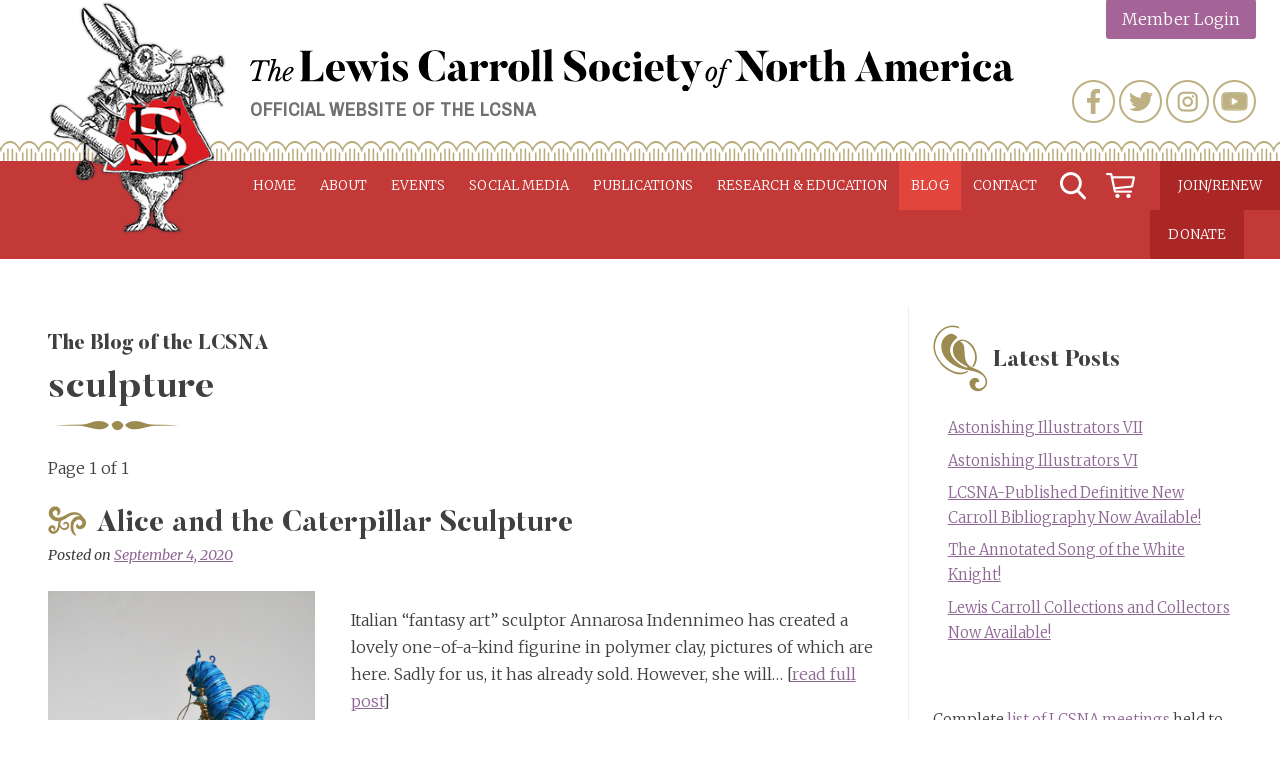

--- FILE ---
content_type: text/html; charset=UTF-8
request_url: https://www.lewiscarroll.org/tag/sculpture/
body_size: 16064
content:
<!doctype html>
<html lang="en-US">
<head>

<!-- Global site tag (gtag.js) - Google Analytics -->
	

<script async src="https://www.googletagmanager.com/gtag/js?id=UA-130872472-1"></script>
<script>
  window.dataLayer = window.dataLayer || [];
  function gtag(){dataLayer.push(arguments);}
  gtag('js', new Date());

  gtag('config', 'UA-130872472-1');
</script>

<script async src="https://www.googletagmanager.com/gtag/js?id=G-E4HR3FGQC7"></script>
<script>
  window.dataLayer = window.dataLayer || [];
  function gtag(){dataLayer.push(arguments);}
  gtag('js', new Date());

  gtag('config', 'G-E4HR3FGQC7');
</script>

	<meta charset="UTF-8">
	<meta name="viewport" content="width=device-width, initial-scale=1">
	<link rel="profile" href="https://gmpg.org/xfn/11">

	<meta name='robots' content='index, follow, max-image-preview:large, max-snippet:-1, max-video-preview:-1' />
<script>window._wca = window._wca || [];</script>

	<!-- This site is optimized with the Yoast SEO plugin v26.7 - https://yoast.com/wordpress/plugins/seo/ -->
	<title>sculpture Archives - Lewis Carroll Society of North America</title>
	<link rel="canonical" href="https://www.lewiscarroll.org/tag/sculpture/" />
	<meta property="og:locale" content="en_US" />
	<meta property="og:type" content="article" />
	<meta property="og:title" content="sculpture Archives - Lewis Carroll Society of North America" />
	<meta property="og:url" content="https://www.lewiscarroll.org/tag/sculpture/" />
	<meta property="og:site_name" content="Lewis Carroll Society of North America" />
	<meta name="twitter:card" content="summary_large_image" />
	<meta name="twitter:site" content="@AliceAmerica" />
	<script type="application/ld+json" class="yoast-schema-graph">{"@context":"https://schema.org","@graph":[{"@type":"CollectionPage","@id":"https://www.lewiscarroll.org/tag/sculpture/","url":"https://www.lewiscarroll.org/tag/sculpture/","name":"sculpture Archives - Lewis Carroll Society of North America","isPartOf":{"@id":"https://www.lewiscarroll.org/#website"},"primaryImageOfPage":{"@id":"https://www.lewiscarroll.org/tag/sculpture/#primaryimage"},"image":{"@id":"https://www.lewiscarroll.org/tag/sculpture/#primaryimage"},"thumbnailUrl":"https://www.lewiscarroll.org/wp-content/uploads/2020/09/118797365_3230027470420323_5697505868744081489_o.jpg","breadcrumb":{"@id":"https://www.lewiscarroll.org/tag/sculpture/#breadcrumb"},"inLanguage":"en-US"},{"@type":"ImageObject","inLanguage":"en-US","@id":"https://www.lewiscarroll.org/tag/sculpture/#primaryimage","url":"https://www.lewiscarroll.org/wp-content/uploads/2020/09/118797365_3230027470420323_5697505868744081489_o.jpg","contentUrl":"https://www.lewiscarroll.org/wp-content/uploads/2020/09/118797365_3230027470420323_5697505868744081489_o.jpg","width":1365,"height":2048},{"@type":"BreadcrumbList","@id":"https://www.lewiscarroll.org/tag/sculpture/#breadcrumb","itemListElement":[{"@type":"ListItem","position":1,"name":"Home","item":"https://www.lewiscarroll.org/"},{"@type":"ListItem","position":2,"name":"sculpture"}]},{"@type":"WebSite","@id":"https://www.lewiscarroll.org/#website","url":"https://www.lewiscarroll.org/","name":"Lewis Carroll Society of North America","description":"Official website of the LCSNA","publisher":{"@id":"https://www.lewiscarroll.org/#organization"},"potentialAction":[{"@type":"SearchAction","target":{"@type":"EntryPoint","urlTemplate":"https://www.lewiscarroll.org/?s={search_term_string}"},"query-input":{"@type":"PropertyValueSpecification","valueRequired":true,"valueName":"search_term_string"}}],"inLanguage":"en-US"},{"@type":"Organization","@id":"https://www.lewiscarroll.org/#organization","name":"Lewis Carroll Society of North America","url":"https://www.lewiscarroll.org/","logo":{"@type":"ImageObject","inLanguage":"en-US","@id":"https://www.lewiscarroll.org/#/schema/logo/image/","url":"https://www.lewiscarroll.org/wp-content/uploads/2015/02/HERALD-RABBIT-red-logo.jpg","contentUrl":"https://www.lewiscarroll.org/wp-content/uploads/2015/02/HERALD-RABBIT-red-logo.jpg","width":626,"height":832,"caption":"Lewis Carroll Society of North America"},"image":{"@id":"https://www.lewiscarroll.org/#/schema/logo/image/"},"sameAs":["https://www.facebook.com/lewiscarrollsocietynorthamerica","https://x.com/AliceAmerica","https://www.instagram.com/lewiscarrollsocietyamerica/","https://www.youtube.com/channel/UCH_RdUTdm7M6aThf9RgXFBA"]}]}</script>
	<!-- / Yoast SEO plugin. -->


<link rel='dns-prefetch' href='//www.lewiscarroll.org' />
<link rel='dns-prefetch' href='//static.addtoany.com' />
<link rel='dns-prefetch' href='//cdnjs.cloudflare.com' />
<link rel='dns-prefetch' href='//stats.wp.com' />
<link rel='dns-prefetch' href='//secure.gravatar.com' />
<link rel='dns-prefetch' href='//fonts.googleapis.com' />
<link rel='dns-prefetch' href='//v0.wordpress.com' />
<link rel="alternate" type="application/rss+xml" title="Lewis Carroll Society of North America &raquo; Feed" href="https://www.lewiscarroll.org/feed/" />
<link rel="alternate" type="application/rss+xml" title="Lewis Carroll Society of North America &raquo; Comments Feed" href="https://www.lewiscarroll.org/comments/feed/" />
<link rel="alternate" type="text/calendar" title="Lewis Carroll Society of North America &raquo; iCal Feed" href="https://www.lewiscarroll.org/events/?ical=1" />
<link rel="alternate" type="application/rss+xml" title="Lewis Carroll Society of North America &raquo; sculpture Tag Feed" href="https://www.lewiscarroll.org/tag/sculpture/feed/" />
<style id='wp-img-auto-sizes-contain-inline-css' type='text/css'>
img:is([sizes=auto i],[sizes^="auto," i]){contain-intrinsic-size:3000px 1500px}
/*# sourceURL=wp-img-auto-sizes-contain-inline-css */
</style>
<style id='wp-emoji-styles-inline-css' type='text/css'>

	img.wp-smiley, img.emoji {
		display: inline !important;
		border: none !important;
		box-shadow: none !important;
		height: 1em !important;
		width: 1em !important;
		margin: 0 0.07em !important;
		vertical-align: -0.1em !important;
		background: none !important;
		padding: 0 !important;
	}
/*# sourceURL=wp-emoji-styles-inline-css */
</style>
<link rel='stylesheet' id='wp-block-library-css' href='https://www.lewiscarroll.org/wp-includes/css/dist/block-library/style.min.css?ver=6.9' type='text/css' media='all' />
<style id='wp-block-group-inline-css' type='text/css'>
.wp-block-group{box-sizing:border-box}:where(.wp-block-group.wp-block-group-is-layout-constrained){position:relative}
/*# sourceURL=https://www.lewiscarroll.org/wp-includes/blocks/group/style.min.css */
</style>
<style id='wp-block-paragraph-inline-css' type='text/css'>
.is-small-text{font-size:.875em}.is-regular-text{font-size:1em}.is-large-text{font-size:2.25em}.is-larger-text{font-size:3em}.has-drop-cap:not(:focus):first-letter{float:left;font-size:8.4em;font-style:normal;font-weight:100;line-height:.68;margin:.05em .1em 0 0;text-transform:uppercase}body.rtl .has-drop-cap:not(:focus):first-letter{float:none;margin-left:.1em}p.has-drop-cap.has-background{overflow:hidden}:root :where(p.has-background){padding:1.25em 2.375em}:where(p.has-text-color:not(.has-link-color)) a{color:inherit}p.has-text-align-left[style*="writing-mode:vertical-lr"],p.has-text-align-right[style*="writing-mode:vertical-rl"]{rotate:180deg}
/*# sourceURL=https://www.lewiscarroll.org/wp-includes/blocks/paragraph/style.min.css */
</style>
<style id='global-styles-inline-css' type='text/css'>
:root{--wp--preset--aspect-ratio--square: 1;--wp--preset--aspect-ratio--4-3: 4/3;--wp--preset--aspect-ratio--3-4: 3/4;--wp--preset--aspect-ratio--3-2: 3/2;--wp--preset--aspect-ratio--2-3: 2/3;--wp--preset--aspect-ratio--16-9: 16/9;--wp--preset--aspect-ratio--9-16: 9/16;--wp--preset--color--black: #000000;--wp--preset--color--cyan-bluish-gray: #abb8c3;--wp--preset--color--white: #ffffff;--wp--preset--color--pale-pink: #f78da7;--wp--preset--color--vivid-red: #cf2e2e;--wp--preset--color--luminous-vivid-orange: #ff6900;--wp--preset--color--luminous-vivid-amber: #fcb900;--wp--preset--color--light-green-cyan: #7bdcb5;--wp--preset--color--vivid-green-cyan: #00d084;--wp--preset--color--pale-cyan-blue: #8ed1fc;--wp--preset--color--vivid-cyan-blue: #0693e3;--wp--preset--color--vivid-purple: #9b51e0;--wp--preset--gradient--vivid-cyan-blue-to-vivid-purple: linear-gradient(135deg,rgb(6,147,227) 0%,rgb(155,81,224) 100%);--wp--preset--gradient--light-green-cyan-to-vivid-green-cyan: linear-gradient(135deg,rgb(122,220,180) 0%,rgb(0,208,130) 100%);--wp--preset--gradient--luminous-vivid-amber-to-luminous-vivid-orange: linear-gradient(135deg,rgb(252,185,0) 0%,rgb(255,105,0) 100%);--wp--preset--gradient--luminous-vivid-orange-to-vivid-red: linear-gradient(135deg,rgb(255,105,0) 0%,rgb(207,46,46) 100%);--wp--preset--gradient--very-light-gray-to-cyan-bluish-gray: linear-gradient(135deg,rgb(238,238,238) 0%,rgb(169,184,195) 100%);--wp--preset--gradient--cool-to-warm-spectrum: linear-gradient(135deg,rgb(74,234,220) 0%,rgb(151,120,209) 20%,rgb(207,42,186) 40%,rgb(238,44,130) 60%,rgb(251,105,98) 80%,rgb(254,248,76) 100%);--wp--preset--gradient--blush-light-purple: linear-gradient(135deg,rgb(255,206,236) 0%,rgb(152,150,240) 100%);--wp--preset--gradient--blush-bordeaux: linear-gradient(135deg,rgb(254,205,165) 0%,rgb(254,45,45) 50%,rgb(107,0,62) 100%);--wp--preset--gradient--luminous-dusk: linear-gradient(135deg,rgb(255,203,112) 0%,rgb(199,81,192) 50%,rgb(65,88,208) 100%);--wp--preset--gradient--pale-ocean: linear-gradient(135deg,rgb(255,245,203) 0%,rgb(182,227,212) 50%,rgb(51,167,181) 100%);--wp--preset--gradient--electric-grass: linear-gradient(135deg,rgb(202,248,128) 0%,rgb(113,206,126) 100%);--wp--preset--gradient--midnight: linear-gradient(135deg,rgb(2,3,129) 0%,rgb(40,116,252) 100%);--wp--preset--font-size--small: 13px;--wp--preset--font-size--medium: 20px;--wp--preset--font-size--large: 36px;--wp--preset--font-size--x-large: 42px;--wp--preset--spacing--20: 0.44rem;--wp--preset--spacing--30: 0.67rem;--wp--preset--spacing--40: 1rem;--wp--preset--spacing--50: 1.5rem;--wp--preset--spacing--60: 2.25rem;--wp--preset--spacing--70: 3.38rem;--wp--preset--spacing--80: 5.06rem;--wp--preset--shadow--natural: 6px 6px 9px rgba(0, 0, 0, 0.2);--wp--preset--shadow--deep: 12px 12px 50px rgba(0, 0, 0, 0.4);--wp--preset--shadow--sharp: 6px 6px 0px rgba(0, 0, 0, 0.2);--wp--preset--shadow--outlined: 6px 6px 0px -3px rgb(255, 255, 255), 6px 6px rgb(0, 0, 0);--wp--preset--shadow--crisp: 6px 6px 0px rgb(0, 0, 0);}:where(.is-layout-flex){gap: 0.5em;}:where(.is-layout-grid){gap: 0.5em;}body .is-layout-flex{display: flex;}.is-layout-flex{flex-wrap: wrap;align-items: center;}.is-layout-flex > :is(*, div){margin: 0;}body .is-layout-grid{display: grid;}.is-layout-grid > :is(*, div){margin: 0;}:where(.wp-block-columns.is-layout-flex){gap: 2em;}:where(.wp-block-columns.is-layout-grid){gap: 2em;}:where(.wp-block-post-template.is-layout-flex){gap: 1.25em;}:where(.wp-block-post-template.is-layout-grid){gap: 1.25em;}.has-black-color{color: var(--wp--preset--color--black) !important;}.has-cyan-bluish-gray-color{color: var(--wp--preset--color--cyan-bluish-gray) !important;}.has-white-color{color: var(--wp--preset--color--white) !important;}.has-pale-pink-color{color: var(--wp--preset--color--pale-pink) !important;}.has-vivid-red-color{color: var(--wp--preset--color--vivid-red) !important;}.has-luminous-vivid-orange-color{color: var(--wp--preset--color--luminous-vivid-orange) !important;}.has-luminous-vivid-amber-color{color: var(--wp--preset--color--luminous-vivid-amber) !important;}.has-light-green-cyan-color{color: var(--wp--preset--color--light-green-cyan) !important;}.has-vivid-green-cyan-color{color: var(--wp--preset--color--vivid-green-cyan) !important;}.has-pale-cyan-blue-color{color: var(--wp--preset--color--pale-cyan-blue) !important;}.has-vivid-cyan-blue-color{color: var(--wp--preset--color--vivid-cyan-blue) !important;}.has-vivid-purple-color{color: var(--wp--preset--color--vivid-purple) !important;}.has-black-background-color{background-color: var(--wp--preset--color--black) !important;}.has-cyan-bluish-gray-background-color{background-color: var(--wp--preset--color--cyan-bluish-gray) !important;}.has-white-background-color{background-color: var(--wp--preset--color--white) !important;}.has-pale-pink-background-color{background-color: var(--wp--preset--color--pale-pink) !important;}.has-vivid-red-background-color{background-color: var(--wp--preset--color--vivid-red) !important;}.has-luminous-vivid-orange-background-color{background-color: var(--wp--preset--color--luminous-vivid-orange) !important;}.has-luminous-vivid-amber-background-color{background-color: var(--wp--preset--color--luminous-vivid-amber) !important;}.has-light-green-cyan-background-color{background-color: var(--wp--preset--color--light-green-cyan) !important;}.has-vivid-green-cyan-background-color{background-color: var(--wp--preset--color--vivid-green-cyan) !important;}.has-pale-cyan-blue-background-color{background-color: var(--wp--preset--color--pale-cyan-blue) !important;}.has-vivid-cyan-blue-background-color{background-color: var(--wp--preset--color--vivid-cyan-blue) !important;}.has-vivid-purple-background-color{background-color: var(--wp--preset--color--vivid-purple) !important;}.has-black-border-color{border-color: var(--wp--preset--color--black) !important;}.has-cyan-bluish-gray-border-color{border-color: var(--wp--preset--color--cyan-bluish-gray) !important;}.has-white-border-color{border-color: var(--wp--preset--color--white) !important;}.has-pale-pink-border-color{border-color: var(--wp--preset--color--pale-pink) !important;}.has-vivid-red-border-color{border-color: var(--wp--preset--color--vivid-red) !important;}.has-luminous-vivid-orange-border-color{border-color: var(--wp--preset--color--luminous-vivid-orange) !important;}.has-luminous-vivid-amber-border-color{border-color: var(--wp--preset--color--luminous-vivid-amber) !important;}.has-light-green-cyan-border-color{border-color: var(--wp--preset--color--light-green-cyan) !important;}.has-vivid-green-cyan-border-color{border-color: var(--wp--preset--color--vivid-green-cyan) !important;}.has-pale-cyan-blue-border-color{border-color: var(--wp--preset--color--pale-cyan-blue) !important;}.has-vivid-cyan-blue-border-color{border-color: var(--wp--preset--color--vivid-cyan-blue) !important;}.has-vivid-purple-border-color{border-color: var(--wp--preset--color--vivid-purple) !important;}.has-vivid-cyan-blue-to-vivid-purple-gradient-background{background: var(--wp--preset--gradient--vivid-cyan-blue-to-vivid-purple) !important;}.has-light-green-cyan-to-vivid-green-cyan-gradient-background{background: var(--wp--preset--gradient--light-green-cyan-to-vivid-green-cyan) !important;}.has-luminous-vivid-amber-to-luminous-vivid-orange-gradient-background{background: var(--wp--preset--gradient--luminous-vivid-amber-to-luminous-vivid-orange) !important;}.has-luminous-vivid-orange-to-vivid-red-gradient-background{background: var(--wp--preset--gradient--luminous-vivid-orange-to-vivid-red) !important;}.has-very-light-gray-to-cyan-bluish-gray-gradient-background{background: var(--wp--preset--gradient--very-light-gray-to-cyan-bluish-gray) !important;}.has-cool-to-warm-spectrum-gradient-background{background: var(--wp--preset--gradient--cool-to-warm-spectrum) !important;}.has-blush-light-purple-gradient-background{background: var(--wp--preset--gradient--blush-light-purple) !important;}.has-blush-bordeaux-gradient-background{background: var(--wp--preset--gradient--blush-bordeaux) !important;}.has-luminous-dusk-gradient-background{background: var(--wp--preset--gradient--luminous-dusk) !important;}.has-pale-ocean-gradient-background{background: var(--wp--preset--gradient--pale-ocean) !important;}.has-electric-grass-gradient-background{background: var(--wp--preset--gradient--electric-grass) !important;}.has-midnight-gradient-background{background: var(--wp--preset--gradient--midnight) !important;}.has-small-font-size{font-size: var(--wp--preset--font-size--small) !important;}.has-medium-font-size{font-size: var(--wp--preset--font-size--medium) !important;}.has-large-font-size{font-size: var(--wp--preset--font-size--large) !important;}.has-x-large-font-size{font-size: var(--wp--preset--font-size--x-large) !important;}
/*# sourceURL=global-styles-inline-css */
</style>
<style id='core-block-supports-inline-css' type='text/css'>
.wp-container-content-9cfa9a5a{flex-grow:1;}.wp-container-core-group-is-layout-8cf370e7{flex-direction:column;align-items:flex-start;}
/*# sourceURL=core-block-supports-inline-css */
</style>

<style id='classic-theme-styles-inline-css' type='text/css'>
/*! This file is auto-generated */
.wp-block-button__link{color:#fff;background-color:#32373c;border-radius:9999px;box-shadow:none;text-decoration:none;padding:calc(.667em + 2px) calc(1.333em + 2px);font-size:1.125em}.wp-block-file__button{background:#32373c;color:#fff;text-decoration:none}
/*# sourceURL=/wp-includes/css/classic-themes.min.css */
</style>
<link rel='stylesheet' id='woocommerce-layout-css' href='https://www.lewiscarroll.org/wp-content/plugins/woocommerce/assets/css/woocommerce-layout.css?ver=10.4.3' type='text/css' media='all' />
<style id='woocommerce-layout-inline-css' type='text/css'>

	.infinite-scroll .woocommerce-pagination {
		display: none;
	}
/*# sourceURL=woocommerce-layout-inline-css */
</style>
<link rel='stylesheet' id='woocommerce-smallscreen-css' href='https://www.lewiscarroll.org/wp-content/plugins/woocommerce/assets/css/woocommerce-smallscreen.css?ver=10.4.3' type='text/css' media='only screen and (max-width: 768px)' />
<link rel='stylesheet' id='woocommerce-general-css' href='https://www.lewiscarroll.org/wp-content/plugins/woocommerce/assets/css/woocommerce.css?ver=10.4.3' type='text/css' media='all' />
<style id='woocommerce-inline-inline-css' type='text/css'>
.woocommerce form .form-row .required { visibility: visible; }
/*# sourceURL=woocommerce-inline-inline-css */
</style>
<link rel='stylesheet' id='wc-memberships-frontend-css' href='https://www.lewiscarroll.org/wp-content/plugins/woocommerce-memberships/assets/css/frontend/wc-memberships-frontend.min.css?ver=1.27.5' type='text/css' media='all' />
<link rel='stylesheet' id='carrollian-style-css' href='https://www.lewiscarroll.org/wp-content/themes/carrollian/style.css?ver=6.9' type='text/css' media='all' />
<link rel='stylesheet' id='wpb-google-fonts-css' href='https://fonts.googleapis.com/css?family=Archivo+Narrow%3A400%7CMerriweather%3A300%2C400i%2C700&#038;ver=6.9' type='text/css' media='all' />
<link rel='stylesheet' id='aosCSS-css' href='https://www.lewiscarroll.org/wp-content/themes/carrollian/css/aos.css?ver=6.9' type='text/css' media='all' />
<link rel='stylesheet' id='slider-css' href='https://cdnjs.cloudflare.com/ajax/libs/slick-carousel/1.9.0/slick.min.css?ver=6.9' type='text/css' media='all' />
<link rel='stylesheet' id='addtoany-css' href='https://www.lewiscarroll.org/wp-content/plugins/add-to-any/addtoany.min.css?ver=1.16' type='text/css' media='all' />
<link rel='stylesheet' id='woocommerce-nyp-css' href='https://www.lewiscarroll.org/wp-content/plugins/woocommerce-name-your-price/assets/css/frontend/name-your-price.min.css?ver=3.7.0' type='text/css' media='all' />
<script type="text/javascript" id="addtoany-core-js-before">
/* <![CDATA[ */
window.a2a_config=window.a2a_config||{};a2a_config.callbacks=[];a2a_config.overlays=[];a2a_config.templates={};

//# sourceURL=addtoany-core-js-before
/* ]]> */
</script>
<script type="text/javascript" defer src="https://static.addtoany.com/menu/page.js" id="addtoany-core-js"></script>
<script type="text/javascript" src="https://www.lewiscarroll.org/wp-includes/js/jquery/jquery.min.js?ver=3.7.1" id="jquery-core-js"></script>
<script type="text/javascript" src="https://www.lewiscarroll.org/wp-includes/js/jquery/jquery-migrate.min.js?ver=3.4.1" id="jquery-migrate-js"></script>
<script type="text/javascript" defer src="https://www.lewiscarroll.org/wp-content/plugins/add-to-any/addtoany.min.js?ver=1.1" id="addtoany-jquery-js"></script>
<script type="text/javascript" src="https://www.lewiscarroll.org/wp-content/plugins/woocommerce/assets/js/jquery-blockui/jquery.blockUI.min.js?ver=2.7.0-wc.10.4.3" id="wc-jquery-blockui-js" defer="defer" data-wp-strategy="defer"></script>
<script type="text/javascript" id="wc-add-to-cart-js-extra">
/* <![CDATA[ */
var wc_add_to_cart_params = {"ajax_url":"/wp-admin/admin-ajax.php","wc_ajax_url":"/?wc-ajax=%%endpoint%%","i18n_view_cart":"View cart","cart_url":"https://www.lewiscarroll.org/cart/","is_cart":"","cart_redirect_after_add":"yes"};
//# sourceURL=wc-add-to-cart-js-extra
/* ]]> */
</script>
<script type="text/javascript" src="https://www.lewiscarroll.org/wp-content/plugins/woocommerce/assets/js/frontend/add-to-cart.min.js?ver=10.4.3" id="wc-add-to-cart-js" defer="defer" data-wp-strategy="defer"></script>
<script type="text/javascript" src="https://www.lewiscarroll.org/wp-content/plugins/woocommerce/assets/js/js-cookie/js.cookie.min.js?ver=2.1.4-wc.10.4.3" id="wc-js-cookie-js" defer="defer" data-wp-strategy="defer"></script>
<script type="text/javascript" id="woocommerce-js-extra">
/* <![CDATA[ */
var woocommerce_params = {"ajax_url":"/wp-admin/admin-ajax.php","wc_ajax_url":"/?wc-ajax=%%endpoint%%","i18n_password_show":"Show password","i18n_password_hide":"Hide password"};
//# sourceURL=woocommerce-js-extra
/* ]]> */
</script>
<script type="text/javascript" src="https://www.lewiscarroll.org/wp-content/plugins/woocommerce/assets/js/frontend/woocommerce.min.js?ver=10.4.3" id="woocommerce-js" defer="defer" data-wp-strategy="defer"></script>
<script type="text/javascript" src="https://www.lewiscarroll.org/wp-content/themes/carrollian/js/jquery.slicknav.min.js?ver=6.9" id="slicknav-js"></script>
<script type="text/javascript" src="https://www.lewiscarroll.org/wp-content/themes/carrollian/js/aos.js?ver=6.9" id="aosJs-js"></script>
<script type="text/javascript" src="https://www.lewiscarroll.org/wp-content/themes/carrollian/js/jquery.basictable.min.js?ver=6.9" id="responsiveTable-js"></script>
<script type="text/javascript" src="https://www.lewiscarroll.org/wp-content/themes/carrollian/js/jquery.matchHeight-min.js?ver=6.9" id="matchHeightJs-js"></script>
<script type="text/javascript" src="https://cdnjs.cloudflare.com/ajax/libs/slick-carousel/1.9.0/slick.min.js?ver=6.9" id="slider-js"></script>
<script type="text/javascript" src="https://www.lewiscarroll.org/wp-content/themes/carrollian/js/scripts.js?ver=6.9" id="mycustomJs-js"></script>
<script type="text/javascript" src="https://stats.wp.com/s-202604.js" id="woocommerce-analytics-js" defer="defer" data-wp-strategy="defer"></script>
<link rel="https://api.w.org/" href="https://www.lewiscarroll.org/wp-json/" /><link rel="alternate" title="JSON" type="application/json" href="https://www.lewiscarroll.org/wp-json/wp/v2/tags/334" /><link rel="EditURI" type="application/rsd+xml" title="RSD" href="https://www.lewiscarroll.org/xmlrpc.php?rsd" />
<meta name="generator" content="WordPress 6.9" />
<meta name="generator" content="WooCommerce 10.4.3" />
<script>  var el_i13_login_captcha=null; var el_i13_register_captcha=null; </script><meta name="et-api-version" content="v1"><meta name="et-api-origin" content="https://www.lewiscarroll.org"><link rel="https://theeventscalendar.com/" href="https://www.lewiscarroll.org/wp-json/tribe/tickets/v1/" /><meta name="tec-api-version" content="v1"><meta name="tec-api-origin" content="https://www.lewiscarroll.org"><link rel="alternate" href="https://www.lewiscarroll.org/wp-json/tribe/events/v1/events/?tags=sculpture" />	<style>img#wpstats{display:none}</style>
			<noscript><style>.woocommerce-product-gallery{ opacity: 1 !important; }</style></noscript>
			<style type="text/css" id="wp-custom-css">
			#mc_embed_signup form {
    margin: 20px 0px !important;
}

#mc_embed_signup .foot {
    display: unset !important;
    width: 100%;
}

#mc_embed_signup div#mce-responses {
    float: left;
    top: -1.4em;
    padding: 0em 0em 0em 0.2em !important;
    overflow: hidden;
    width: 100% !important;
    margin: 0 !important;
    clear: both;
}

#mc_embed_signup {
	width: auto;
}

#mc_embed_signup .helper_text { 	   
	background-color: rgba(255, 255, 255, 0) !important;
}

#secondary .widget {
    margin-bottom: 0px !important;
}		</style>
		
<link rel='stylesheet' id='wc-blocks-style-css' href='https://www.lewiscarroll.org/wp-content/plugins/woocommerce/assets/client/blocks/wc-blocks.css?ver=wc-10.4.3' type='text/css' media='all' />
</head>

<body class="archive tag tag-sculpture tag-334 wp-theme-carrollian theme-carrollian wc-braintree-body woocommerce-no-js tribe-no-js page-template-cb-carrollian tec-no-tickets-on-recurring tec-no-rsvp-on-recurring hfeed post-alice-and-the-caterpillar-sculpture tribe-theme-carrollian">
<div id="page" class="site">
	<a class="skip-link screen-reader-text" href="#content">Skip to content</a>

	<header id="masthead" class="site-header">
	<div class="header-wrapper">
		<div class="site-branding">
							<h2 class="site-logo"><a href="https://www.lewiscarroll.org/" rel="home"><img src="https://www.lewiscarroll.org/wp-content/themes/carrollian/images/lcsna-logo.png" alt="Lewis Carroll Society of North America"></a></h2>
				<h3 class="site-title"><a href="https://www.lewiscarroll.org/" rel="home"><img src="https://www.lewiscarroll.org/wp-content/themes/carrollian/images/lcsna-logo-text.svg" alt="Lewis Carroll Society of North America"></a></h3>
								<h3 class="site-description">Official website of the LCSNA</h3>
						
			<!-- user menu -->
			<div class="menu-user-menu-container"><ul id="user-menu" class="menu"><li id="menu-item-15629" class="login menu-item menu-item-type-post_type menu-item-object-page menu-item-15629"><a href="https://www.lewiscarroll.org/my-account/">Member Login</a></li>
</ul></div>			<!-- #user menu -->
                                
			                <div class="widget-area">
		            <div><div class="menu-social-media-container"><ul id="menu-social-media" class="menu"><li id="menu-item-10491" class="facebook menu-item menu-item-type-custom menu-item-object-custom menu-item-10491"><a target="_blank" href="https://www.facebook.com/lewiscarrollsocietynorthamerica">Facebook</a></li>
<li id="menu-item-10492" class="twitter menu-item menu-item-type-custom menu-item-object-custom menu-item-10492"><a target="_blank" href="https://twitter.com/AliceAmerica">Twitter</a></li>
<li id="menu-item-20175" class="instagram menu-item menu-item-type-custom menu-item-object-custom menu-item-20175"><a target="_blank" href="https://www.instagram.com/lewiscarrollsocietyamerica/">Instagram</a></li>
<li id="menu-item-20176" class="youtube menu-item menu-item-type-custom menu-item-object-custom menu-item-20176"><a target="_blank" href="https://www.youtube.com/channel/UCH_RdUTdm7M6aThf9RgXFBA">YouTube</a></li>
</ul></div></div><div><form role="search" method="get" class="search-form" action="https://www.lewiscarroll.org/">
				<label>
					<span class="screen-reader-text">Search for:</span>
					<input type="search" class="search-field" placeholder="Search &hellip;" value="" name="s" />
				</label>
				<input type="submit" class="search-submit" value="Search" />
			</form></div>	            </div><!-- .widget-area -->
            		</div><!-- .site-branding -->

		<nav id="site-navigation" class="main-navigation">
			<button class="menu-toggle" aria-controls="primary-menu" aria-expanded="false">Primary Menu</button>
			<div class="menu-new-primary-menu-container"><ul id="primary-menu" class="menu"><li id="menu-item-12059" class="menu-item menu-item-type-post_type menu-item-object-page menu-item-home menu-item-has-children menu-item-12059"><a href="https://www.lewiscarroll.org/">Home</a>
<ul class="sub-menu">
	<li id="menu-item-11968" class="menu-item menu-item-type-post_type menu-item-object-page menu-item-home menu-item-11968"><a href="https://www.lewiscarroll.org/">Welcome</a></li>
</ul>
</li>
<li id="menu-item-10533" class="menu-item menu-item-type-post_type menu-item-object-page menu-item-has-children menu-item-10533"><a href="https://www.lewiscarroll.org/about/">About</a>
<ul class="sub-menu">
	<li id="menu-item-11967" class="menu-item menu-item-type-post_type menu-item-object-page menu-item-11967"><a href="https://www.lewiscarroll.org/about/">About the LCSNA</a></li>
	<li id="menu-item-11146" class="menu-item menu-item-type-post_type menu-item-object-page menu-item-11146"><a href="https://www.lewiscarroll.org/about/faq/">LCSNA FAQ</a></li>
	<li id="menu-item-10615" class="menu-item menu-item-type-post_type menu-item-object-page menu-item-10615"><a href="https://www.lewiscarroll.org/about/officers/">Board</a></li>
	<li id="menu-item-21613" class="menu-item menu-item-type-post_type menu-item-object-page menu-item-21613"><a href="https://www.lewiscarroll.org/about/committees/">Committees</a></li>
	<li id="menu-item-21620" class="menu-item menu-item-type-post_type menu-item-object-page menu-item-21620"><a href="https://www.lewiscarroll.org/about/bylaws/">Bylaws</a></li>
	<li id="menu-item-21603" class="menu-item menu-item-type-post_type menu-item-object-page menu-item-21603"><a href="https://www.lewiscarroll.org/about/priorities/">Priorities</a></li>
	<li id="menu-item-15745" class="menu-item menu-item-type-post_type menu-item-object-page menu-item-15745"><a href="https://www.lewiscarroll.org/policies-purchases/">Purchases &#038; Refunds</a></li>
	<li id="menu-item-15647" class="menu-item menu-item-type-custom menu-item-object-custom menu-item-15647"><a href="https://www.lewiscarroll.org/product/donate/">Donations</a></li>
</ul>
</li>
<li id="menu-item-10584" class="nav-events menu-item menu-item-type-custom menu-item-object-custom menu-item-has-children menu-item-10584"><a href="https://www.lewiscarroll.org/events">Events</a>
<ul class="sub-menu">
	<li id="menu-item-11969" class="menu-item menu-item-type-custom menu-item-object-custom menu-item-11969"><a href="https://www.lewiscarroll.org/events">Upcoming Events</a></li>
	<li id="menu-item-11970" class="menu-item menu-item-type-custom menu-item-object-custom menu-item-11970"><a href="https://www.lewiscarroll.org/events/list/?tribe_paged=1&#038;tribe_event_display=past">Past Events</a></li>
	<li id="menu-item-26458" class="menu-item menu-item-type-custom menu-item-object-custom menu-item-26458"><a href="https://www.lewiscarroll.org/wp-content/uploads/2025/12/LCSNAMeetings120825.pdf">LCSNA Meeting List PDF</a></li>
</ul>
</li>
<li id="menu-item-17376" class="menu-item menu-item-type-post_type menu-item-object-page menu-item-has-children menu-item-17376"><a href="https://www.lewiscarroll.org/media/">Social Media</a>
<ul class="sub-menu">
	<li id="menu-item-26359" class="menu-item menu-item-type-custom menu-item-object-custom menu-item-26359"><a href="https://www.facebook.com/lewiscarrollsocietynorthamerica">Facebook</a></li>
	<li id="menu-item-26358" class="menu-item menu-item-type-custom menu-item-object-custom menu-item-26358"><a href="https://www.instagram.com/lewiscarrollsocietyamerica">Instagram</a></li>
	<li id="menu-item-26357" class="menu-item menu-item-type-custom menu-item-object-custom menu-item-26357"><a href="https://x.com/AliceAmerica">X (Twitter) Page</a></li>
	<li id="menu-item-26356" class="menu-item menu-item-type-custom menu-item-object-custom menu-item-26356"><a href="https://www.youtube.com/@LewisCarrollSocietyNA/videos">YouTube Channel</a></li>
</ul>
</li>
<li id="menu-item-10537" class="menu-item menu-item-type-post_type menu-item-object-page menu-item-has-children menu-item-10537"><a href="https://www.lewiscarroll.org/publications/">Publications</a>
<ul class="sub-menu">
	<li id="menu-item-11971" class="menu-item menu-item-type-post_type menu-item-object-page menu-item-11971"><a href="https://www.lewiscarroll.org/publications/">Overview</a></li>
	<li id="menu-item-11136" class="menu-item menu-item-type-post_type menu-item-object-page menu-item-11136"><a href="https://www.lewiscarroll.org/publications/knightletter/">Knight Letter</a></li>
	<li id="menu-item-11135" class="menu-item menu-item-type-post_type menu-item-object-page menu-item-11135"><a href="https://www.lewiscarroll.org/publications/books/">Books</a></li>
	<li id="menu-item-17947" class="menu-item menu-item-type-post_type menu-item-object-page menu-item-17947"><a href="https://www.lewiscarroll.org/publications/member-research/">Member Research</a></li>
</ul>
</li>
<li id="menu-item-11139" class="menu-item menu-item-type-post_type menu-item-object-page menu-item-has-children menu-item-11139"><a href="https://www.lewiscarroll.org/carroll/">Research &#038; Education</a>
<ul class="sub-menu">
	<li id="menu-item-11134" class="menu-item menu-item-type-post_type menu-item-object-page menu-item-11134"><a href="https://www.lewiscarroll.org/carroll/faq/">Lewis Carroll FAQ</a></li>
	<li id="menu-item-10614" class="menu-item menu-item-type-post_type menu-item-object-page menu-item-10614"><a href="https://www.lewiscarroll.org/carroll/study/">Lewis Carroll Resources</a></li>
	<li id="menu-item-24216" class="menu-item menu-item-type-post_type menu-item-object-page menu-item-24216"><a href="https://www.lewiscarroll.org/carroll/research-funding-support/">Research Funding Support</a></li>
</ul>
</li>
<li id="menu-item-10632" class="nav-blog menu-item menu-item-type-post_type menu-item-object-page current_page_parent menu-item-has-children menu-item-10632"><a href="https://www.lewiscarroll.org/blog/">Blog</a>
<ul class="sub-menu">
	<li id="menu-item-12060" class="menu-item menu-item-type-post_type menu-item-object-page current_page_parent menu-item-12060"><a href="https://www.lewiscarroll.org/blog/">Recent Posts</a></li>
	<li id="menu-item-12090" class="menu-item menu-item-type-post_type menu-item-object-page menu-item-12090"><a href="https://www.lewiscarroll.org/blog/archive/">Archive</a></li>
</ul>
</li>
<li id="menu-item-12061" class="menu-item menu-item-type-post_type menu-item-object-page menu-item-has-children menu-item-12061"><a href="https://www.lewiscarroll.org/contact-us/">Contact</a>
<ul class="sub-menu">
	<li id="menu-item-12092" class="menu-item menu-item-type-post_type menu-item-object-page menu-item-12092"><a href="https://www.lewiscarroll.org/contact-us/">Contact the LCSNA</a></li>
	<li id="menu-item-22438" class="menu-item menu-item-type-post_type menu-item-object-page menu-item-22438"><a href="https://www.lewiscarroll.org/mailing-list/">Subscribe to LCSNA Mailing List</a></li>
</ul>
</li>
<li id="menu-item-10539" class="search menu-item menu-item-type-custom menu-item-object-custom menu-item-10539"><a>Search</a></li>
<li id="menu-item-15600" class="cart menu-item menu-item-type-post_type menu-item-object-page menu-item-15600"><a href="https://www.lewiscarroll.org/cart/">Cart</a></li>
<li id="menu-item-15652" class="join menu-item menu-item-type-custom menu-item-object-custom menu-item-15652"><a href="https://www.lewiscarroll.org/product/membership/">Join/Renew</a></li>
<li id="menu-item-19230" class="donate menu-item menu-item-type-post_type menu-item-object-product menu-item-19230"><a href="https://www.lewiscarroll.org/product/donate/">Donate</a></li>
</ul></div>		</nav><!-- #site-navigation -->
	</div><!-- .header-wrapper -->
	</header><!-- #masthead -->

	<div id="content" class="site-content">
	<div class='loading'><img src="https://www.lewiscarroll.org/wp-content/themes/carrollian/images/loading.gif"></div>    <div class="content-wrapper">
	<div id="primary" class="content-area">
		<main id="main" class="site-main">

		
			<header class="page-header">
			<p class="bloghead">The Blog of the LCSNA</p>
			
			<h1 class="page-title">sculpture</h1>			</header><!-- .page-header -->
			
			Page 1 of 1
							
				<article id="post-17819" class="post-17819 post type-post status-publish format-standard has-post-thumbnail hentry category-alltopics category-art category-things tag-alice-in-wonderland tag-sculpture">
	<header class="entry-header">
		<h2 class="entry-title"><a href="https://www.lewiscarroll.org/2020/09/04/alice-and-the-caterpillar-sculpture/" rel="bookmark">Alice and the Caterpillar Sculpture</a></h2>			<div class="entry-meta">
				<span class="posted-on">Posted on <a href="https://www.lewiscarroll.org/2020/09/04/alice-and-the-caterpillar-sculpture/" rel="bookmark"><time class="entry-date published" datetime="2020-09-04T19:37:20-04:00">September 4, 2020</time><time class="updated" datetime="2020-09-05T14:36:48-04:00">September 5, 2020</time></a></span>			</div><!-- .entry-meta -->
			</header><!-- .entry-header -->
	
	<figure>
  		<img width="1365" height="2048" src="https://www.lewiscarroll.org/wp-content/uploads/2020/09/118797365_3230027470420323_5697505868744081489_o.jpg" class="attachment-full size-full wp-post-image" alt="" decoding="async" fetchpriority="high" srcset="https://www.lewiscarroll.org/wp-content/uploads/2020/09/118797365_3230027470420323_5697505868744081489_o.jpg 1365w, https://www.lewiscarroll.org/wp-content/uploads/2020/09/118797365_3230027470420323_5697505868744081489_o-300x450.jpg 300w, https://www.lewiscarroll.org/wp-content/uploads/2020/09/118797365_3230027470420323_5697505868744081489_o-600x900.jpg 600w, https://www.lewiscarroll.org/wp-content/uploads/2020/09/118797365_3230027470420323_5697505868744081489_o-200x300.jpg 200w, https://www.lewiscarroll.org/wp-content/uploads/2020/09/118797365_3230027470420323_5697505868744081489_o-683x1024.jpg 683w, https://www.lewiscarroll.org/wp-content/uploads/2020/09/118797365_3230027470420323_5697505868744081489_o-768x1152.jpg 768w, https://www.lewiscarroll.org/wp-content/uploads/2020/09/118797365_3230027470420323_5697505868744081489_o-1024x1536.jpg 1024w" sizes="(max-width: 1365px) 100vw, 1365px" />  		<figcaption></figcaption>
	</figure>

	<div class="entry-content">
	
		<p>Italian &#8220;fantasy art&#8221; sculptor Annarosa Indennimeo has created a lovely one-of-a-kind figurine in polymer clay, pictures of which are here. Sadly for us, it has already sold. However, she will&#8230; [<a class="moretag" href="https://www.lewiscarroll.org/2020/09/04/alice-and-the-caterpillar-sculpture/">read full post</a>]</p>
<div class="addtoany_share_save_container addtoany_content addtoany_content_bottom"><div class="a2a_kit a2a_kit_size_16 addtoany_list" data-a2a-url="https://www.lewiscarroll.org/2020/09/04/alice-and-the-caterpillar-sculpture/" data-a2a-title="Alice and the Caterpillar Sculpture"><a class="a2a_button_facebook" href="https://www.addtoany.com/add_to/facebook?linkurl=https%3A%2F%2Fwww.lewiscarroll.org%2F2020%2F09%2F04%2Falice-and-the-caterpillar-sculpture%2F&amp;linkname=Alice%20and%20the%20Caterpillar%20Sculpture" title="Facebook" rel="nofollow noopener" target="_blank"></a><a class="a2a_button_twitter" href="https://www.addtoany.com/add_to/twitter?linkurl=https%3A%2F%2Fwww.lewiscarroll.org%2F2020%2F09%2F04%2Falice-and-the-caterpillar-sculpture%2F&amp;linkname=Alice%20and%20the%20Caterpillar%20Sculpture" title="Twitter" rel="nofollow noopener" target="_blank"></a><a class="a2a_button_pinterest_pin addtoany_special_service" data-pin-config="none" data-url="https://www.lewiscarroll.org/2020/09/04/alice-and-the-caterpillar-sculpture/"></a><a class="a2a_dd addtoany_share_save addtoany_share" href="https://www.addtoany.com/share"><img src="https://static.addtoany.com/buttons/favicon.png" alt="Share"></a></div></div>	</div><!-- .entry-content -->

	<footer class="entry-footer">
		<span class="cat-links">Posted in <a href="https://www.lewiscarroll.org/category/alltopics/" rel="category tag">All Topics</a>, <a href="https://www.lewiscarroll.org/category/art/" rel="category tag">Art</a>, <a href="https://www.lewiscarroll.org/category/things/" rel="category tag">Things</a></span><span class="tags-links">Tagged <a href="https://www.lewiscarroll.org/tag/alice-in-wonderland/" rel="tag">Alice in Wonderland</a>, <a href="https://www.lewiscarroll.org/tag/sculpture/" rel="tag">sculpture</a></span>	</footer><!-- .entry-footer -->
</article><!-- #post-17819 -->

							
				<article id="post-4578" class="post-4578 post type-post status-publish format-standard has-post-thumbnail hentry category-art tag-dodo tag-painting tag-sculpture">
	<header class="entry-header">
		<h2 class="entry-title"><a href="https://www.lewiscarroll.org/2012/03/19/alice-art-from-auchtermuchty-scotland/" rel="bookmark">Alice Art from Auchtermuchty, Scotland</a></h2>			<div class="entry-meta">
				<span class="posted-on">Posted on <a href="https://www.lewiscarroll.org/2012/03/19/alice-art-from-auchtermuchty-scotland/" rel="bookmark"><time class="entry-date published" datetime="2012-03-19T20:35:55-04:00">March 19, 2012</time><time class="updated" datetime="2020-05-28T11:08:21-04:00">May 28, 2020</time></a></span>			</div><!-- .entry-meta -->
			</header><!-- .entry-header -->
	
	<figure>
  		<img width="600" height="832" src="https://www.lewiscarroll.org/wp-content/uploads/2012/03/marie-louise-wrightson_the-march-hare_01.jpg" class="attachment-full size-full wp-post-image" alt="" decoding="async" srcset="https://www.lewiscarroll.org/wp-content/uploads/2012/03/marie-louise-wrightson_the-march-hare_01.jpg 600w, https://www.lewiscarroll.org/wp-content/uploads/2012/03/marie-louise-wrightson_the-march-hare_01-300x416.jpg 300w, https://www.lewiscarroll.org/wp-content/uploads/2012/03/marie-louise-wrightson_the-march-hare_01-216x300.jpg 216w, https://www.lewiscarroll.org/wp-content/uploads/2012/03/marie-louise-wrightson_the-march-hare_01-108x150.jpg 108w, https://www.lewiscarroll.org/wp-content/uploads/2012/03/marie-louise-wrightson_the-march-hare_01-400x554.jpg 400w" sizes="(max-width: 600px) 100vw, 600px" />  		<figcaption>Marie Louise Wrightson &#8220;The March Hare&#8221;</figcaption>
	</figure>

	<div class="entry-content">
	
		<p>Paintings inspired by Alice from the brush of Scottish artist Marie Wrightson are currently on display at the Leith Gallery in Edinburgh. If popping over to Scotland this week isn&#8217;t&#8230; [<a class="moretag" href="https://www.lewiscarroll.org/2012/03/19/alice-art-from-auchtermuchty-scotland/">read full post</a>]</p>
<div class="addtoany_share_save_container addtoany_content addtoany_content_bottom"><div class="a2a_kit a2a_kit_size_16 addtoany_list" data-a2a-url="https://www.lewiscarroll.org/2012/03/19/alice-art-from-auchtermuchty-scotland/" data-a2a-title="Alice Art from Auchtermuchty, Scotland"><a class="a2a_button_facebook" href="https://www.addtoany.com/add_to/facebook?linkurl=https%3A%2F%2Fwww.lewiscarroll.org%2F2012%2F03%2F19%2Falice-art-from-auchtermuchty-scotland%2F&amp;linkname=Alice%20Art%20from%20Auchtermuchty%2C%20Scotland" title="Facebook" rel="nofollow noopener" target="_blank"></a><a class="a2a_button_twitter" href="https://www.addtoany.com/add_to/twitter?linkurl=https%3A%2F%2Fwww.lewiscarroll.org%2F2012%2F03%2F19%2Falice-art-from-auchtermuchty-scotland%2F&amp;linkname=Alice%20Art%20from%20Auchtermuchty%2C%20Scotland" title="Twitter" rel="nofollow noopener" target="_blank"></a><a class="a2a_button_pinterest_pin addtoany_special_service" data-pin-config="none" data-url="https://www.lewiscarroll.org/2012/03/19/alice-art-from-auchtermuchty-scotland/"></a><a class="a2a_dd addtoany_share_save addtoany_share" href="https://www.addtoany.com/share"><img src="https://static.addtoany.com/buttons/favicon.png" alt="Share"></a></div></div>	</div><!-- .entry-content -->

	<footer class="entry-footer">
		<span class="cat-links">Posted in <a href="https://www.lewiscarroll.org/category/art/" rel="category tag">Art</a></span><span class="tags-links">Tagged <a href="https://www.lewiscarroll.org/tag/dodo/" rel="tag">dodo</a>, <a href="https://www.lewiscarroll.org/tag/painting/" rel="tag">painting</a>, <a href="https://www.lewiscarroll.org/tag/sculpture/" rel="tag">sculpture</a></span>	</footer><!-- .entry-footer -->
</article><!-- #post-4578 -->

							
				<article id="post-3886" class="post-3886 post type-post status-publish format-standard has-post-thumbnail hentry category-art tag-dormouse tag-karen-mortillaro tag-sculpture">
	<header class="entry-header">
		<h2 class="entry-title"><a href="https://www.lewiscarroll.org/2011/09/24/karen-mortillaros-bronze-sculptures-anamorphia/" rel="bookmark">Karen Mortillaro&#8217;s Bronze Sculptures &#038; Anamorphia</a></h2>			<div class="entry-meta">
				<span class="posted-on">Posted on <a href="https://www.lewiscarroll.org/2011/09/24/karen-mortillaros-bronze-sculptures-anamorphia/" rel="bookmark"><time class="entry-date published" datetime="2011-09-24T14:25:06-04:00">September 24, 2011</time><time class="updated" datetime="2020-05-28T11:03:05-04:00">May 28, 2020</time></a></span>			</div><!-- .entry-meta -->
			</header><!-- .entry-header -->
	
	<figure>
  		<img width="331" height="500" src="https://www.lewiscarroll.org/wp-content/uploads/2011/09/karenmortillaro-dormouse.jpg" class="attachment-full size-full wp-post-image" alt="" decoding="async" srcset="https://www.lewiscarroll.org/wp-content/uploads/2011/09/karenmortillaro-dormouse.jpg 331w, https://www.lewiscarroll.org/wp-content/uploads/2011/09/karenmortillaro-dormouse-300x453.jpg 300w, https://www.lewiscarroll.org/wp-content/uploads/2011/09/karenmortillaro-dormouse-198x300.jpg 198w, https://www.lewiscarroll.org/wp-content/uploads/2011/09/karenmortillaro-dormouse-99x150.jpg 99w" sizes="(max-width: 331px) 100vw, 331px" />  		<figcaption></figcaption>
	</figure>

	<div class="entry-content">
	
		<p>A few weeks ago we blogged about the Arne Nixon Center&#8217;s Alice exhibitions currently on display in Fresno, California. One of the artists featured in the collection is Karen Mortillaro, who&#8230; [<a class="moretag" href="https://www.lewiscarroll.org/2011/09/24/karen-mortillaros-bronze-sculptures-anamorphia/">read full post</a>]</p>
<div class="addtoany_share_save_container addtoany_content addtoany_content_bottom"><div class="a2a_kit a2a_kit_size_16 addtoany_list" data-a2a-url="https://www.lewiscarroll.org/2011/09/24/karen-mortillaros-bronze-sculptures-anamorphia/" data-a2a-title="Karen Mortillaro’s Bronze Sculptures &amp; Anamorphia"><a class="a2a_button_facebook" href="https://www.addtoany.com/add_to/facebook?linkurl=https%3A%2F%2Fwww.lewiscarroll.org%2F2011%2F09%2F24%2Fkaren-mortillaros-bronze-sculptures-anamorphia%2F&amp;linkname=Karen%20Mortillaro%E2%80%99s%20Bronze%20Sculptures%20%26%20Anamorphia" title="Facebook" rel="nofollow noopener" target="_blank"></a><a class="a2a_button_twitter" href="https://www.addtoany.com/add_to/twitter?linkurl=https%3A%2F%2Fwww.lewiscarroll.org%2F2011%2F09%2F24%2Fkaren-mortillaros-bronze-sculptures-anamorphia%2F&amp;linkname=Karen%20Mortillaro%E2%80%99s%20Bronze%20Sculptures%20%26%20Anamorphia" title="Twitter" rel="nofollow noopener" target="_blank"></a><a class="a2a_button_pinterest_pin addtoany_special_service" data-pin-config="none" data-url="https://www.lewiscarroll.org/2011/09/24/karen-mortillaros-bronze-sculptures-anamorphia/"></a><a class="a2a_dd addtoany_share_save addtoany_share" href="https://www.addtoany.com/share"><img src="https://static.addtoany.com/buttons/favicon.png" alt="Share"></a></div></div>	</div><!-- .entry-content -->

	<footer class="entry-footer">
		<span class="cat-links">Posted in <a href="https://www.lewiscarroll.org/category/art/" rel="category tag">Art</a></span><span class="tags-links">Tagged <a href="https://www.lewiscarroll.org/tag/dormouse/" rel="tag">dormouse</a>, <a href="https://www.lewiscarroll.org/tag/karen-mortillaro/" rel="tag">Karen Mortillaro</a>, <a href="https://www.lewiscarroll.org/tag/sculpture/" rel="tag">sculpture</a></span>	</footer><!-- .entry-footer -->
</article><!-- #post-3886 -->

			
		</main><!-- #main -->
	</div><!-- #primary -->


<aside id="secondary" class="widget-area content-height">

	
		  
	
		<section id="recent-posts-3" class="widget widget_recent_entries">
		<h2 class="widget-title">Latest Posts</h2>
		<ul>
											<li>
					<a href="https://www.lewiscarroll.org/2025/07/28/astonishing-illustrators-vii/">Astonishing Illustrators VII</a>
									</li>
											<li>
					<a href="https://www.lewiscarroll.org/2024/12/03/astonishing-illustrators-vi/">Astonishing Illustrators VI</a>
									</li>
											<li>
					<a href="https://www.lewiscarroll.org/2024/11/25/lcsna-published-definitive-new-carroll-bibliography-now-available/">LCSNA-Published Definitive New Carroll Bibliography Now Available!</a>
									</li>
											<li>
					<a href="https://www.lewiscarroll.org/2024/10/10/the-annotated-song-of-the-white-knight/">The Annotated Song of the White Knight!</a>
									</li>
											<li>
					<a href="https://www.lewiscarroll.org/2024/09/25/lewis-carroll-collections-and-collectors-now-available/">Lewis Carroll Collections and Collectors Now Available!</a>
									</li>
					</ul>

		</section><script data-js='tribe-events-view-nonce-data' type='application/json'>{"tvn1":"084fa9a049","tvn2":""}</script><section id="text-5" class="widget widget_text">			<div class="textwidget"><p>&nbsp;</p>
<p>Complete <a href="https://www.lewiscarroll.org/wp-content/uploads/2025/12/LCSNAMeetings120825.pdf">list of LCSNA meetings</a> held to date, including speakers and topics</p>
</div>
		</section>
</aside><!-- #secondary -->


	</div><!-- .content-wrapper -->

	</div><!-- #content -->

	<footer id="colophon" class="site-footer">
	
	                        <div class="widget-area">
		            <div>
<div class="wp-block-group is-layout-flex wp-block-group-is-layout-flex">
<div id="maillist"><h2>LCSNA Mailing List</h2><p><strong>Yes, I want to subscribe to the latest LCSNA News and Events</strong></p>
<!-- Begin Mailchimp Signup Form -->
    <link href="//cdn-images.mailchimp.com/embedcode/classic-061523.css" rel="stylesheet" type="text/css">
  <style type="text/css">
        #mc_embed_signup{ width: px; }
     	#mc_embed_signup .button { background-color: #333; color: #fff;}
     	#mc_embed_signup .button:hover { background-color: #fff; color: #c93d35;}
	</style>
<div id="mc_embed_signup">
    <form action="https://lewiscarroll.us20.list-manage.com/subscribe/post?u=ba5636103da55b3253c324187&amp;id=79a0096c9e&amp;f_id=003651e6f0" method="post" id="mc-embedded-subscribe-form" name="mc-embedded-subscribe-form" class="validate" target="_blank" novalidate="">
        <div id="mc_embed_signup_scroll">
<div class="mc-field-group">
	<label for="mce-EMAIL">Email Address
</label>
	<input type="email" value="" name="EMAIL" class="required email" id="mce-EMAIL" required="">
	<span id="mce-EMAIL-HELPERTEXT" class="helper_text" style="background-color: none;"></span>
</div>
<div class="mc-field-group input-group">
    <ul><li>
    <input type="checkbox" value="1" name="group[279969][1]" id="mce-group[279969]-279969-0" checked="">
    <label for="mce-group[279969]-279969-0">Please also send me blog notifications</label>
</li>
</ul>
    <span id="mce-group[279969]-HELPERTEXT" class="helper_text" style="background-color: none;"></span>
</div>
<div hidden="true"><input type="hidden" name="tags" value="3432609"></div>
	<div id="mce-responses" class="clear foot">
		<div class="response" id="mce-error-response" style="display:none"></div>
		<div class="response" id="mce-success-response" style="display:none"></div>
	</div>    <!-- real people should not fill this in and expect good things - do not remove this or risk form bot signups-->
    <div style="position: absolute; left: -5000px;" aria-hidden="true"><input type="text" name="b_ba5636103da55b3253c324187_79a0096c9e" tabindex="-1" value=""></div>
        <div class="optionalParent">
            <div class="clear foot">
                <input type="submit" value="Subscribe" name="subscribe" id="mc-embedded-subscribe" class="button">
            </div><br>
        </div>
    </div>
</form>
</div>
<script type="text/javascript" src="//s3.amazonaws.com/downloads.mailchimp.com/js/mc-validate.js"></script><script type="text/javascript">(function($) {window.fnames = new Array(); window.ftypes = new Array();fnames[0]='EMAIL';ftypes[0]='email';fnames[1]='FNAME';ftypes[1]='text';fnames[2]='LNAME';ftypes[2]='text';fnames[3]='CITY';ftypes[3]='text';fnames[5]='STATE';ftypes[5]='text';fnames[6]='COUNTRY';ftypes[6]='text';fnames[4]='ISACTIVE';ftypes[4]='text';fnames[7]='MEMBER';ftypes[7]='text';fnames[8]='SUSTAINING';ftypes[8]='text';fnames[9]='LIFEPRINT';ftypes[9]='text';fnames[10]='INSTPRINT';ftypes[10]='text';fnames[11]='STUDENTPRI';ftypes[11]='text';fnames[12]='INDIVPDF';ftypes[12]='text';fnames[13]='SUSTAINPDF';ftypes[13]='text';fnames[16]='STUDENTPDF';ftypes[16]='text';}(jQuery));var $mcj = jQuery.noConflict(true);</script>
<!--End mc_embed_signup--></div>




<div class="wp-block-group wp-container-content-9cfa9a5a is-vertical is-layout-flex wp-container-core-group-is-layout-8cf370e7 wp-block-group-is-layout-flex"><div class="widget widget_nav_menu"><div class="menu-footer-menu-container"><ul id="menu-footer-menu" class="menu"><li id="menu-item-10496" class="menu-item menu-item-type-post_type menu-item-object-page menu-item-10496"><a href="https://www.lewiscarroll.org/contact-us/">Contact Us</a></li>
<li id="menu-item-15694" class="menu-item menu-item-type-post_type menu-item-object-page menu-item-15694"><a href="https://www.lewiscarroll.org/policies-purchases/">Purchases &#038; Refunds</a></li>
<li id="menu-item-11671" class="menu-item menu-item-type-post_type menu-item-object-page menu-item-privacy-policy menu-item-11671"><a rel="privacy-policy" href="https://www.lewiscarroll.org/privacy/">Privacy Policy</a></li>
</ul></div></div>

<div class="widget widget_nav_menu"><div class="menu-social-media-container"><ul id="menu-social-media-1" class="menu"><li class="facebook menu-item menu-item-type-custom menu-item-object-custom menu-item-10491"><a target="_blank" href="https://www.facebook.com/lewiscarrollsocietynorthamerica">Facebook</a></li>
<li class="twitter menu-item menu-item-type-custom menu-item-object-custom menu-item-10492"><a target="_blank" href="https://twitter.com/AliceAmerica">Twitter</a></li>
<li class="instagram menu-item menu-item-type-custom menu-item-object-custom menu-item-20175"><a target="_blank" href="https://www.instagram.com/lewiscarrollsocietyamerica/">Instagram</a></li>
<li class="youtube menu-item menu-item-type-custom menu-item-object-custom menu-item-20176"><a target="_blank" href="https://www.youtube.com/channel/UCH_RdUTdm7M6aThf9RgXFBA">YouTube</a></li>
</ul></div></div></div>


<div class="widget widget_media_image"><img loading="lazy" decoding="async" width="300" height="245" src="https://www.lewiscarroll.org/wp-content/uploads/2018/12/bg-footer-humptydumpty-300x245.png" class="image wp-image-10568  attachment-medium size-medium" alt="" style="max-width: 100%; height: auto;" srcset="https://www.lewiscarroll.org/wp-content/uploads/2018/12/bg-footer-humptydumpty-300x245.png 300w, https://www.lewiscarroll.org/wp-content/uploads/2018/12/bg-footer-humptydumpty-600x490.png 600w, https://www.lewiscarroll.org/wp-content/uploads/2018/12/bg-footer-humptydumpty.png 734w" sizes="auto, (max-width: 300px) 100vw, 300px" /></div></div>
</div>	            </div><!-- .widget-area -->
            	
		<div class="site-info">
		<!--
				Theme: carrollian by <a href="https://castlebuilder.com">Castle Builder Design</a>.		-->
		<p class="copyrights">&copy; 2026 Lewis Carroll Society of North America</p>
		</div><!-- .site-info -->
	</footer><!-- #colophon -->
</div><!-- #page -->

<script type="speculationrules">
{"prefetch":[{"source":"document","where":{"and":[{"href_matches":"/*"},{"not":{"href_matches":["/wp-*.php","/wp-admin/*","/wp-content/uploads/*","/wp-content/*","/wp-content/plugins/*","/wp-content/themes/carrollian/*","/*\\?(.+)"]}},{"not":{"selector_matches":"a[rel~=\"nofollow\"]"}},{"not":{"selector_matches":".no-prefetch, .no-prefetch a"}}]},"eagerness":"conservative"}]}
</script>
			
					<script>
		( function ( body ) {
			'use strict';
			body.className = body.className.replace( /\btribe-no-js\b/, 'tribe-js' );
		} )( document.body );
		</script>
		<script id="mcjs">!function(c,h,i,m,p){m=c.createElement(h),p=c.getElementsByTagName(h)[0],m.async=1,m.src=i,p.parentNode.insertBefore(m,p)}(document,"script","https://chimpstatic.com/mcjs-connected/js/users/ba5636103da55b3253c324187/f3153b5fc1ab17b5144cb212e.js");</script><script> /* <![CDATA[ */var tribe_l10n_datatables = {"aria":{"sort_ascending":": activate to sort column ascending","sort_descending":": activate to sort column descending"},"length_menu":"Show _MENU_ entries","empty_table":"No data available in table","info":"Showing _START_ to _END_ of _TOTAL_ entries","info_empty":"Showing 0 to 0 of 0 entries","info_filtered":"(filtered from _MAX_ total entries)","zero_records":"No matching records found","search":"Search:","all_selected_text":"All items on this page were selected. ","select_all_link":"Select all pages","clear_selection":"Clear Selection.","pagination":{"all":"All","next":"Next","previous":"Previous"},"select":{"rows":{"0":"","_":": Selected %d rows","1":": Selected 1 row"}},"datepicker":{"dayNames":["Sunday","Monday","Tuesday","Wednesday","Thursday","Friday","Saturday"],"dayNamesShort":["Sun","Mon","Tue","Wed","Thu","Fri","Sat"],"dayNamesMin":["S","M","T","W","T","F","S"],"monthNames":["January","February","March","April","May","June","July","August","September","October","November","December"],"monthNamesShort":["January","February","March","April","May","June","July","August","September","October","November","December"],"monthNamesMin":["Jan","Feb","Mar","Apr","May","Jun","Jul","Aug","Sep","Oct","Nov","Dec"],"nextText":"Next","prevText":"Prev","currentText":"Today","closeText":"Done","today":"Today","clear":"Clear"},"registration_prompt":"There is unsaved attendee information. Are you sure you want to continue?"};/* ]]> */ </script>	<script type='text/javascript'>
		(function () {
			var c = document.body.className;
			c = c.replace(/woocommerce-no-js/, 'woocommerce-js');
			document.body.className = c;
		})();
	</script>
	<link rel='stylesheet' id='tec-variables-skeleton-css' href='https://www.lewiscarroll.org/wp-content/plugins/event-tickets/common/build/css/variables-skeleton.css?ver=6.10.1' type='text/css' media='all' />
<link rel='stylesheet' id='tribe-common-skeleton-style-css' href='https://www.lewiscarroll.org/wp-content/plugins/event-tickets/common/build/css/common-skeleton.css?ver=6.10.1' type='text/css' media='all' />
<link rel='stylesheet' id='tribe-events-widgets-v2-events-list-skeleton-css' href='https://www.lewiscarroll.org/wp-content/plugins/the-events-calendar/build/css/widget-events-list-skeleton.css?ver=6.15.14' type='text/css' media='all' />
<script type="text/javascript" src="https://www.lewiscarroll.org/wp-content/plugins/event-tickets/common/build/js/user-agent.js?ver=da75d0bdea6dde3898df" id="tec-user-agent-js"></script>
<script type="text/javascript" id="awdr-main-js-extra">
/* <![CDATA[ */
var awdr_params = {"ajaxurl":"https://www.lewiscarroll.org/wp-admin/admin-ajax.php","nonce":"2f0574d9ec","enable_update_price_with_qty":"show_when_matched","refresh_order_review":"0","custom_target_simple_product":"","custom_target_variable_product":"","js_init_trigger":"","awdr_opacity_to_bulk_table":"","awdr_dynamic_bulk_table_status":"0","awdr_dynamic_bulk_table_off":"on","custom_simple_product_id_selector":"","custom_variable_product_id_selector":""};
//# sourceURL=awdr-main-js-extra
/* ]]> */
</script>
<script type="text/javascript" src="https://www.lewiscarroll.org/wp-content/plugins/woo-discount-rules/v2/Assets/Js/site_main.js?ver=2.6.13" id="awdr-main-js"></script>
<script type="text/javascript" src="https://www.lewiscarroll.org/wp-content/plugins/woo-discount-rules/v2/Assets/Js/awdr-dynamic-price.js?ver=2.6.13" id="awdr-dynamic-price-js"></script>
<script type="text/javascript" id="mailchimp-woocommerce-js-extra">
/* <![CDATA[ */
var mailchimp_public_data = {"site_url":"https://www.lewiscarroll.org","ajax_url":"https://www.lewiscarroll.org/wp-admin/admin-ajax.php","disable_carts":"","subscribers_only":"","language":"en","allowed_to_set_cookies":"1"};
//# sourceURL=mailchimp-woocommerce-js-extra
/* ]]> */
</script>
<script type="text/javascript" src="https://www.lewiscarroll.org/wp-content/plugins/mailchimp-for-woocommerce/public/js/mailchimp-woocommerce-public.min.js?ver=5.5.1.07" id="mailchimp-woocommerce-js"></script>
<script type="text/javascript" src="https://www.lewiscarroll.org/wp-content/themes/carrollian/js/navigation.js?ver=20151215" id="carrollian-navigation-js"></script>
<script type="text/javascript" src="https://www.lewiscarroll.org/wp-content/themes/carrollian/js/skip-link-focus-fix.js?ver=20151215" id="carrollian-skip-link-focus-fix-js"></script>
<script type="text/javascript" src="https://www.lewiscarroll.org/wp-includes/js/dist/vendor/wp-polyfill.min.js?ver=3.15.0" id="wp-polyfill-js"></script>
<script type="text/javascript" src="https://www.lewiscarroll.org/wp-content/plugins/jetpack-/jetpack_vendor/automattic/woocommerce-analytics/build/woocommerce-analytics-client.js?minify=false&amp;ver=75adc3c1e2933e2c8c6a" id="woocommerce-analytics-client-js" defer="defer" data-wp-strategy="defer"></script>
<script type="text/javascript" src="https://www.lewiscarroll.org/wp-content/plugins/woocommerce/assets/js/sourcebuster/sourcebuster.min.js?ver=10.4.3" id="sourcebuster-js-js"></script>
<script type="text/javascript" id="wc-order-attribution-js-extra">
/* <![CDATA[ */
var wc_order_attribution = {"params":{"lifetime":1.0e-5,"session":30,"base64":false,"ajaxurl":"https://www.lewiscarroll.org/wp-admin/admin-ajax.php","prefix":"wc_order_attribution_","allowTracking":true},"fields":{"source_type":"current.typ","referrer":"current_add.rf","utm_campaign":"current.cmp","utm_source":"current.src","utm_medium":"current.mdm","utm_content":"current.cnt","utm_id":"current.id","utm_term":"current.trm","utm_source_platform":"current.plt","utm_creative_format":"current.fmt","utm_marketing_tactic":"current.tct","session_entry":"current_add.ep","session_start_time":"current_add.fd","session_pages":"session.pgs","session_count":"udata.vst","user_agent":"udata.uag"}};
//# sourceURL=wc-order-attribution-js-extra
/* ]]> */
</script>
<script type="text/javascript" src="https://www.lewiscarroll.org/wp-content/plugins/woocommerce/assets/js/frontend/order-attribution.min.js?ver=10.4.3" id="wc-order-attribution-js"></script>
<script type="text/javascript" id="jetpack-stats-js-before">
/* <![CDATA[ */
_stq = window._stq || [];
_stq.push([ "view", {"v":"ext","blog":"161202663","post":"0","tz":"-5","srv":"www.lewiscarroll.org","arch_tag":"sculpture","arch_results":"3","j":"1:15.4"} ]);
_stq.push([ "clickTrackerInit", "161202663", "0" ]);
//# sourceURL=jetpack-stats-js-before
/* ]]> */
</script>
<script type="text/javascript" src="https://stats.wp.com/e-202604.js" id="jetpack-stats-js" defer="defer" data-wp-strategy="defer"></script>
<script type="text/javascript" src="https://www.lewiscarroll.org/wp-content/plugins/event-tickets/common/build/js/tribe-common.js?ver=9c44e11f3503a33e9540" id="tribe-common-js"></script>
<script type="text/javascript" src="https://www.lewiscarroll.org/wp-content/plugins/event-tickets/common/build/js/utils/query-string.js?ver=694b0604b0c8eafed657" id="tribe-query-string-js"></script>
<script src='https://www.lewiscarroll.org/wp-content/plugins/event-tickets/common/build/js/underscore-before.js'></script>
<script type="text/javascript" src="https://www.lewiscarroll.org/wp-includes/js/underscore.min.js?ver=1.13.7" id="underscore-js"></script>
<script src='https://www.lewiscarroll.org/wp-content/plugins/event-tickets/common/build/js/underscore-after.js'></script>
<script type="text/javascript" src="https://www.lewiscarroll.org/wp-includes/js/dist/hooks.min.js?ver=dd5603f07f9220ed27f1" id="wp-hooks-js"></script>
<script defer type="text/javascript" src="https://www.lewiscarroll.org/wp-content/plugins/the-events-calendar/build/js/views/manager.js?ver=6ff3be8cc3be5b9c56e7" id="tribe-events-views-v2-manager-js"></script>
<script type="text/javascript" src="https://www.lewiscarroll.org/wp-content/plugins/the-events-calendar/build/js/views/breakpoints.js?ver=4208de2df2852e0b91ec" id="tribe-events-views-v2-breakpoints-js"></script>
<script id="wp-emoji-settings" type="application/json">
{"baseUrl":"https://s.w.org/images/core/emoji/17.0.2/72x72/","ext":".png","svgUrl":"https://s.w.org/images/core/emoji/17.0.2/svg/","svgExt":".svg","source":{"concatemoji":"https://www.lewiscarroll.org/wp-includes/js/wp-emoji-release.min.js?ver=6.9"}}
</script>
<script type="module">
/* <![CDATA[ */
/*! This file is auto-generated */
const a=JSON.parse(document.getElementById("wp-emoji-settings").textContent),o=(window._wpemojiSettings=a,"wpEmojiSettingsSupports"),s=["flag","emoji"];function i(e){try{var t={supportTests:e,timestamp:(new Date).valueOf()};sessionStorage.setItem(o,JSON.stringify(t))}catch(e){}}function c(e,t,n){e.clearRect(0,0,e.canvas.width,e.canvas.height),e.fillText(t,0,0);t=new Uint32Array(e.getImageData(0,0,e.canvas.width,e.canvas.height).data);e.clearRect(0,0,e.canvas.width,e.canvas.height),e.fillText(n,0,0);const a=new Uint32Array(e.getImageData(0,0,e.canvas.width,e.canvas.height).data);return t.every((e,t)=>e===a[t])}function p(e,t){e.clearRect(0,0,e.canvas.width,e.canvas.height),e.fillText(t,0,0);var n=e.getImageData(16,16,1,1);for(let e=0;e<n.data.length;e++)if(0!==n.data[e])return!1;return!0}function u(e,t,n,a){switch(t){case"flag":return n(e,"\ud83c\udff3\ufe0f\u200d\u26a7\ufe0f","\ud83c\udff3\ufe0f\u200b\u26a7\ufe0f")?!1:!n(e,"\ud83c\udde8\ud83c\uddf6","\ud83c\udde8\u200b\ud83c\uddf6")&&!n(e,"\ud83c\udff4\udb40\udc67\udb40\udc62\udb40\udc65\udb40\udc6e\udb40\udc67\udb40\udc7f","\ud83c\udff4\u200b\udb40\udc67\u200b\udb40\udc62\u200b\udb40\udc65\u200b\udb40\udc6e\u200b\udb40\udc67\u200b\udb40\udc7f");case"emoji":return!a(e,"\ud83e\u1fac8")}return!1}function f(e,t,n,a){let r;const o=(r="undefined"!=typeof WorkerGlobalScope&&self instanceof WorkerGlobalScope?new OffscreenCanvas(300,150):document.createElement("canvas")).getContext("2d",{willReadFrequently:!0}),s=(o.textBaseline="top",o.font="600 32px Arial",{});return e.forEach(e=>{s[e]=t(o,e,n,a)}),s}function r(e){var t=document.createElement("script");t.src=e,t.defer=!0,document.head.appendChild(t)}a.supports={everything:!0,everythingExceptFlag:!0},new Promise(t=>{let n=function(){try{var e=JSON.parse(sessionStorage.getItem(o));if("object"==typeof e&&"number"==typeof e.timestamp&&(new Date).valueOf()<e.timestamp+604800&&"object"==typeof e.supportTests)return e.supportTests}catch(e){}return null}();if(!n){if("undefined"!=typeof Worker&&"undefined"!=typeof OffscreenCanvas&&"undefined"!=typeof URL&&URL.createObjectURL&&"undefined"!=typeof Blob)try{var e="postMessage("+f.toString()+"("+[JSON.stringify(s),u.toString(),c.toString(),p.toString()].join(",")+"));",a=new Blob([e],{type:"text/javascript"});const r=new Worker(URL.createObjectURL(a),{name:"wpTestEmojiSupports"});return void(r.onmessage=e=>{i(n=e.data),r.terminate(),t(n)})}catch(e){}i(n=f(s,u,c,p))}t(n)}).then(e=>{for(const n in e)a.supports[n]=e[n],a.supports.everything=a.supports.everything&&a.supports[n],"flag"!==n&&(a.supports.everythingExceptFlag=a.supports.everythingExceptFlag&&a.supports[n]);var t;a.supports.everythingExceptFlag=a.supports.everythingExceptFlag&&!a.supports.flag,a.supports.everything||((t=a.source||{}).concatemoji?r(t.concatemoji):t.wpemoji&&t.twemoji&&(r(t.twemoji),r(t.wpemoji)))});
//# sourceURL=https://www.lewiscarroll.org/wp-includes/js/wp-emoji-loader.min.js
/* ]]> */
</script>
		<script type="text/javascript">
			(function() {
				window.wcAnalytics = window.wcAnalytics || {};
				const wcAnalytics = window.wcAnalytics;

				// Set the assets URL for webpack to find the split assets.
				wcAnalytics.assets_url = 'https://www.lewiscarroll.org/wp-content/plugins/jetpack-/jetpack_vendor/automattic/woocommerce-analytics/src/../build/';

				// Set the REST API tracking endpoint URL.
				wcAnalytics.trackEndpoint = 'https://www.lewiscarroll.org/wp-json/woocommerce-analytics/v1/track';

				// Set common properties for all events.
				wcAnalytics.commonProps = {"blog_id":161202663,"store_id":"7e494c71-7b10-431a-b279-ab9f2c9e03a8","ui":null,"url":"https://www.lewiscarroll.org","woo_version":"10.4.3","wp_version":"6.9","store_admin":0,"device":"desktop","store_currency":"USD","timezone":"America/New_York","is_guest":1};

				// Set the event queue.
				wcAnalytics.eventQueue = [];

				// Features.
				wcAnalytics.features = {
					ch: false,
					sessionTracking: false,
					proxy: false,
				};

				wcAnalytics.breadcrumbs = ["Posts tagged \u0026ldquo;sculpture\u0026rdquo;"];

				// Page context flags.
				wcAnalytics.pages = {
					isAccountPage: false,
					isCart: false,
				};
			})();
		</script>
		<link rel="stylesheet" href="https://cdnjs.cloudflare.com/ajax/libs/OwlCarousel2/2.3.4/assets/owl.theme.default.css" />
<script src="https://cdnjs.cloudflare.com/ajax/libs/OwlCarousel2/2.3.4/owl.carousel.min.js"></script>
<link rel="stylesheet" href="https://cdnjs.cloudflare.com/ajax/libs/OwlCarousel2/2.3.4/assets/owl.carousel.css" />

<script>
jQuery(document).ready(function(){
jQuery('.owl-carousel').owlCarousel({
    loop:true,
    margin:10,
    nav:true,
    items: 1,
});
});
	
</script>
</body>
</html>

<!-- Dynamic page generated in 2.575 seconds. -->
<!-- Cached page generated by WP-Super-Cache on 2026-01-19 15:02:07 -->

<!-- Compression = gzip -->

--- FILE ---
content_type: text/javascript
request_url: https://www.lewiscarroll.org/wp-content/themes/carrollian/js/scripts.js?ver=6.9
body_size: 7080
content:
jQuery(document).ready(function( $ ) {

$( document ).ready(function() {

if((!($( "body" ).hasClass( "home" )))&&(!($( "body" ).hasClass( "page" )))&&(!($( "body" ).hasClass( "single" )))){
    $('.loading').css( "display", "none" );
}

});

setTimeout(
  function() 
  {
  $( document ).ready(function() {
  var windowW = $(window).width();
  var windowH = $(window).height();
  var featuredImgH =  $('.page .entry-header+figure img').height();
  var featuredImgW =  $('.page .entry-header+figure img').width();
  var postFeaturedImgH =  $('.single .entry-header+figure img').height();
  var postFeaturedImgW =  $('.single .entry-header+figure img').width();
  
  if((($( "body" ).hasClass( "home" )))||(($( "body" ).hasClass( "page" )))||(($( "body" ).hasClass( "single" )))){
   if (($('.entry-header+figure').find('img').length)) {
    if(featuredImgH > featuredImgW && windowW>featuredImgW+96) {
        $('.page .entry-header+figure').addClass("verticle");
    } else {
        $('.page .entry-header+figure').addClass("landscape");
    }

    if(postFeaturedImgH >= postFeaturedImgW && windowW>postFeaturedImgW+96) {
        $('.single .entry-header+figure').addClass("post-verticle");
    } else {
        $('.single .entry-header+figure').addClass("post-landscape");
    }
       
   
   if(windowW>641) {
  var leadHeight = $('.home .home-lead').height();
  var thumHeight = $('.home .entry-header+figure').height();
  if(leadHeight<thumHeight) {
    $('.home .home-lead').css( "height", thumHeight );
  }
  }
  
    $('.loading').addClass("done");
    setTimeout(
  function() 
  {
    $('.loading').addClass("display-none");

    }, 2000);
    
  
    } else {
    $('.loading').css( "display", "none" );
    }
  }
  
  if(windowW<500) {
    $('.site-title img').attr('src',function(i,e){
        return $(this).attr('src').replace("lcsna-logo-text.svg","lcsna-logo-text-mobile.svg");
    });
  }
  var headerH = $('#site-navigation').height();
  var searchBox = headerH+120;
  $('.search-form').css( "bottom", -searchBox );
});

  }, 500);

$( document ).ready(function() {
    $('.fade-in').attr({"data-aos": "zoom-in", "data-aos-offset": 400, "data-aos-duration": 2000});
    $('footer .widget-area .image').attr({"data-aos": "flip-up", "data-aos-offset": 300, "data-aos-easing": "ease-in-sine"});
      AOS.init();
      
    $('.nav-menu').slicknav({
	label: '',
	allowParentLinks: 'true',
	prependTo:'#site-navigation'
});
     
});

setTimeout(
  function() 
  {
  
  $( document ).ready(function() { 
    var photoH = $('.lewis-carroll').height();
    $('.lewis-carroll-caption').css( "top", photoH-24);
});

  }, 2000);
  
setTimeout(
  function() 
  {
  
$(window).resize(function(){
    $('.home .home-lead').css( "height", "" );
    $('.search-form').css( "bottom", "");
    $('.lewis-carroll-caption').css( "top", "");
    $('.page .entry-header+figure').removeClass("verticle");
    $('.page .entry-header+figure').removeClass("landscape");
    
  var windowW = $(window).width();
  var featuredImgH =  $('.page .entry-header+figure img').height();
  var featuredImgW =  $('.page .entry-header+figure img').width();
  
  if (($('.entry-header+figure').find('img').length)) {
    if(featuredImgH > featuredImgW && windowW>=featuredImgW+96) {
        $('.page .entry-header+figure').addClass("verticle");
    } else {
        $('.page .entry-header+figure').addClass("landscape");
    }
    if(windowW<=featuredImgW+196) {
        $('.page .entry-header+figure').removeClass("verticle");
    }
  
   if(windowW>641) {
  var leadHeight = $('.home .home-lead').height();
  var thumHeight = $('.home .entry-header+figure').height();
  if(leadHeight<thumHeight) {
    $('.home .home-lead').css( "height", thumHeight );
  }
  }
      };
  
  if(windowW<640) {
    $('.site-title img').attr('src',function(i,e){
        return $(this).attr('src').replace("lcsna-logo-text.svg","lcsna-logo-text-mobile.svg");
    });
  } else {
    $('.site-title img').attr('src',function(i,e){
        return $(this).attr('src').replace("lcsna-logo-text-mobile.svg","lcsna-logo-text.svg");
    });
  }
  
  var headerH = $('#site-navigation').height();
  var searchBox = headerH+120;
  $('.search-form').css( "bottom", -searchBox );
  
    var photoH = $('.lewis-carroll').height();
    $('.lewis-carroll-caption').css( "top", photoH-24);
});

  }, 2000);
  
  
/* User Menu */
$( document ).ready(function() {
$('#user-menu li').addClass( "user-menu" ).clone().insertAfter( ".slicknav_nav li:last-of-type" );
}); 
  
  $('.col-3').matchHeight();
  //$('.content-height').matchHeight();
  
    $(document).ready(function(){
        $("li.search a").click(function(){
            $(".search-form").toggleClass( "active" );
        });
    });  
    
setTimeout(
  function() 
  {
    var featuredImgDispW =  $('figure.post-verticle img').width();
    var featuredImgCapW = featuredImgDispW+24;
    $('figure.post-verticle figcaption').css( "width", featuredImgCapW);
  }, 1500);
    
    
  $(window).resize(function(){
  $('figure.post-verticle figcaption').css( "width", "");
  setTimeout(
  function() 
  {
    var featuredImgDispW =  $('figure.post-verticle img').width();
    var featuredImgCapW = featuredImgDispW+24;
    $('figure.post-verticle figcaption').css( "width", featuredImgCapW);
  }, 1500);
});

$("figure.rslides").appendTo(".slider-inner");
$( "figure.rslides li" ).each(function() {
    var sliderTitle = $(this).find('img').attr('alt');
    var sliderLink = $(this).find('a').attr('href');
    $(this).find( "figcaption" ).prepend( "<h2><a href='"+sliderLink+"'>"+sliderTitle+"</a></h2>" );
});

/*$('.rslides ul').slick({
  autoplay: true,
  slidesToShow:1, 
  slidesToScroll:1,
  autoplaySpeed: 7000,
});*/	



$('body.page-donate .content-area table').basictable({
    breakpoint: 900,
});

});

//COUNTDOWN CLOCK
//<div id="aliceclock"></div>

// Set the date we're counting down to
var countDownDate = new Date("Jul 5, 2022 21:00:00").getTime();
//var countDownDate = new Date("Jul 4, 2022 03:00:00").getTime();

// Update the count down every 1 second
var x = setInterval(function() {

  // Get today's date and time
  var now = new Date().getTime();
    
  // Find the distance between now and the count down date
  var distance = countDownDate - now;
    
  // Time calculations for days, hours, minutes and seconds
  //var days = Math.floor(distance / (1000 * 60 * 60 * 24));
  //var hours = Math.floor((distance % (1000 * 60 * 60 * 24)) / (1000 * 60 * 60));
  var hours = Math.floor(distance / (1000 * 60 * 60));
  var minutes = Math.floor((distance % (1000 * 60 * 60)) / (1000 * 60));
  var seconds = Math.floor((distance % (1000 * 60)) / 1000);
    
  // Output the result in an element with id="aliceclock"
//document.getElementById("aliceclock").innerHTML = days + "d " + hours + "h ";
  document.getElementById("aliceclock").innerHTML = hours + "h " + minutes + "m " + seconds + "s ";
    
  // If the count down is over, write some text 
  if (distance < 0) {
    clearInterval(x);
    //document.getElementById("aliceclock").innerHTML = "THANK YOU";
    document.getElementById("aliceclock").innerHTML = "0 hours";
  }
}, 1000);

--- FILE ---
content_type: image/svg+xml
request_url: https://www.lewiscarroll.org/wp-content/themes/carrollian/images/lcsna-logo-text.svg
body_size: 12402
content:
<?xml version="1.0" encoding="utf-8"?>
<!-- Generator: Adobe Illustrator 22.1.0, SVG Export Plug-In . SVG Version: 6.00 Build 0)  -->
<svg version="1.1" id="Layer_1" xmlns="http://www.w3.org/2000/svg" xmlns:xlink="http://www.w3.org/1999/xlink" x="0px" y="0px"
	 viewBox="0 0 618.5 33.6" style="enable-background:new 0 0 618.5 33.6;" xml:space="preserve">
<style type="text/css">
	.st0{fill:#010101;}
</style>
<g>
	<path d="M59.2,18v7.4H40.6v-0.4c1.5,0,1.9-1,1.9-3.3V4.4c0-2.1-0.7-2.5-2.2-2.5V1.4h10.5v0.4c-1.5,0-2.4,0.3-2.4,2.7v20.3h0.6
		c1.5,0,9.3-0.4,9.9-6.9H59.2z"/>
	<path d="M66.9,17.2c0.1,4.2,1.8,5.8,4.1,6.3c1.8,0.4,4.3-0.4,5-2.7l0.4,0.2c-0.5,2.1-2.7,4.7-7.1,4.7c-4.5,0-7.8-3.8-7.8-8.1
		c0-5.3,3.8-8.2,8.3-8.2c4.3,0,7.1,2,7.1,7.9H66.9z M72.4,16.8c0-4.3-0.9-7-2.6-7c-1.8,0-2.9,3.7-2.9,7H72.4z"/>
	<path d="M104.6,9.7v0.4c-1.3,0-2.6,0.7-4.4,5.4l-3.7,10.2h-1.1l-4.7-10.3L87,25.7h-1.2c-3-6.5-6.4-13.8-6.4-13.8
		c-0.8-1.6-1.8-1.7-2.3-1.8V9.7h8.6v0.4c-1.7,0-0.4,2.5-0.4,2.5l3.4,7.1l1.8-4.9c-0.5-1.1-1.4-3-1.4-3c-0.8-1.6-1.3-1.7-1.9-1.8V9.7
		h8.3v0.4c-1.9,0-0.5,2.5-0.5,2.5l3.3,7.1c0,0,1.3-3.5,1.6-4.3c0.3-0.8,1.3-5.3-2.1-5.3V9.7H104.6z"/>
	<path d="M113.4,25.4h-7.8V25c1.3-0.4,1.4-1.8,1.4-3.6v-7.9c0-1.2-0.4-1.7-1.8-2.3v-0.4l6.8-1.4v12c0,1.9,0.2,3.2,1.4,3.6V25.4z
		 M109.1,2c1.5,0,2.8,1.2,2.8,2.8c0,1.5-1.3,2.8-2.8,2.8c-1.6,0-2.8-1.2-2.8-2.8C106.3,3.2,107.6,2,109.1,2z"/>
	<path d="M121.9,25.7c-4.1,0-6.1-1.4-6.1-1.4V20h0.4c0.6,2.2,2.5,5.3,5.7,5.3c2.4,0,2.9-2.9,0.3-4.6l-3.4-2.1
		c-3.3-2.1-4.1-5.1-2.1-7.5c0,0,1.3-1.7,4.9-1.7c3.9,0,5.6,1,5.6,1V14h-0.4c-0.5-2.1-2.4-4.2-5.1-4.2c-2.2,0-3.2,2.4-0.2,4.3
		l3.4,2.1c3.1,1.9,3.9,5.3,2.2,7.6C126.9,23.8,125.6,25.7,121.9,25.7z"/>
	<path d="M157.4,17.7l0.4,6.1c-1.7,1.1-4.8,1.8-8.4,1.8c-7.3,0-12.8-5-12.8-12.3c0-7.2,5.5-12.3,12.8-12.3c3.9,0,6.9,0.6,8.4,1.8
		L157.4,9H157c-1.5-5.8-4.4-7.5-7.5-7.5c-3.8,0-5.5,2.5-5.5,11.8c0,9.3,1.9,11.8,5.5,11.8c3.2,0,6.5-2.3,7.5-7.5H157.4z"/>
	<path d="M176.9,23.2c-0.4,1.3-2,2.4-4.2,2.4c0,0-3.4,0-3.7-2.9c-0.5,1.6-2.3,2.9-4.8,2.9c-0.6,0-4.1-0.3-4.1-3.5
		c0-3.5,2.8-4,8.8-5.5v-2.1c0-3.5-2-5.3-4.3-4.1c-0.5,0.3-1,0.8-0.3,1c0.5,0.1,1,0.5,1.3,1c0.5,1.1,0.1,2.3-0.9,2.9
		c-1.1,0.5-2.4,0.1-2.9-0.9c-0.4-0.8-0.3-1.7,0.2-2.3c0.4-0.5,0.9-1.3,2.4-2.1c1.5-0.8,3.3-0.7,3.3-0.7c4.5,0,6.3,2.8,6.3,6.8v5.1
		c0,0,0,2.4,1.6,2.4c0,0,0.8,0,1-0.6L176.9,23.2z M165.4,21.3c0,0,0,2.2,1.8,2.2c0.9,0,1.5-0.7,1.8-1.5c0,0,0-4.9,0-4.9
		C165.9,17.8,165.4,19.7,165.4,21.3z"/>
	<path d="M188.1,14.4c-0.6-0.5-1-1.2-1-1.9c0-0.4-1.2-0.1-2.5,1.9v6.9c0,1.9,0.2,3.2,1.4,3.6v0.4h-7.8V25c1.3-0.4,1.4-1.8,1.4-3.6
		v-7.9c0-1.2-0.4-1.7-1.8-2.3v-0.4l6.8-1.4v4.3c2.1-3.2,3.3-3.7,4.2-4.1c0.9-0.4,2.2-0.2,3,0.5c1.2,1,1.3,2.9,0.3,4
		C191.1,15.3,189.3,15.4,188.1,14.4z"/>
	<path d="M204,14.4c-0.6-0.5-1-1.2-1-1.9c0-0.4-1.2-0.1-2.5,1.9v6.9c0,1.9,0.2,3.2,1.4,3.6v0.4h-7.8V25c1.3-0.4,1.4-1.8,1.4-3.6
		v-7.9c0-1.2-0.4-1.7-1.8-2.3v-0.4l6.8-1.4v4.3c2.1-3.2,3.3-3.7,4.2-4.1c0.9-0.4,2.2-0.2,3,0.5c1.2,1,1.3,2.9,0.3,4
		C207,15.3,205.2,15.4,204,14.4z"/>
	<path d="M217.7,25.7c-5.6,0-8.4-3.7-8.4-8.2c0-4.5,2.8-8.2,8.4-8.2c5.6,0,8.4,3.7,8.4,8.2C226.1,22,223.3,25.7,217.7,25.7z
		 M217.7,9.8c-2.1,0-2.5,1.6-2.5,7.7s0.3,7.7,2.5,7.7s2.5-1.6,2.5-7.7S219.8,9.8,217.7,9.8z"/>
	<path d="M235.6,25.4h-7.8V25c1.3-0.4,1.4-1.8,1.4-3.6V4c0-1.2-0.4-1.7-1.8-2.2V1.4l6.8-1.4v21.4c0,1.9,0.2,3.2,1.4,3.6V25.4z"/>
	<path d="M245.4,25.4h-7.8V25c1.3-0.4,1.4-1.8,1.4-3.6V4c0-1.2-0.4-1.7-1.8-2.2V1.4L244,0v21.4c0,1.9,0.2,3.2,1.4,3.6V25.4z"/>
	<path d="M263.7,25.7c-6.6,0-9.2-1.9-9.2-1.9v-6.5h0.4c0.6,2.2,3.1,8,8.8,8c3.6,0,4.7-4.7,0.6-7.8l-5.2-3.3c-4.8-3-6.3-6.8-3.5-10.5
		c0,0,1.8-2.6,7.2-2.6c5.8,0,8.4,1.6,8.4,1.6v5.7h-0.4c-0.7-2.1-2.5-6.9-8-6.9c-3.7,0-4.9,4.3-0.4,7.2l5.2,3.5c4.5,3,6,7,3.5,10.7
		C271.1,22.9,269.4,25.7,263.7,25.7z"/>
	<path d="M282.9,25.7c-5.6,0-8.4-3.7-8.4-8.2c0-4.5,2.8-8.2,8.4-8.2c5.6,0,8.4,3.7,8.4,8.2C291.3,22,288.6,25.7,282.9,25.7z
		 M282.9,9.8c-2.1,0-2.5,1.6-2.5,7.7s0.3,7.7,2.5,7.7s2.5-1.6,2.5-7.7S285,9.8,282.9,9.8z"/>
	<path d="M307.7,13.6c-0.4,1.3-1.8,2-3,1.6c-1.3-0.4-1.9-1.7-1.5-3c0.2-0.7,0.6-1.1,1.2-1.4c0.3-0.2-0.2-1-1.9-1
		c-1.6,0-3.7,1.9-3.7,7.1c0,3.7,1.8,5.4,4.4,5.7c1.7,0.2,3.7-0.6,4.3-1.7l0.4,0.2c-0.2,1.9-2.4,4.6-6.7,4.6c-4.5,0-7.8-3.8-7.8-8.2
		c0-4.3,2.9-8.1,9-8.1c2.5,0,4.1,1.1,4.8,1.8C307.7,11.7,307.9,12.7,307.7,13.6z"/>
	<path d="M317.9,25.4h-7.8V25c1.3-0.4,1.4-1.8,1.4-3.6v-7.9c0-1.2-0.4-1.7-1.8-2.3v-0.4l6.8-1.4v12c0,1.9,0.2,3.2,1.4,3.6V25.4z
		 M313.7,2c1.5,0,2.8,1.2,2.8,2.8c0,1.5-1.3,2.8-2.8,2.8c-1.6,0-2.8-1.2-2.8-2.8C310.9,3.2,312.1,2,313.7,2z"/>
	<path d="M324.9,17.2c0.1,4.2,1.8,5.8,4.1,6.3c1.8,0.4,4.3-0.4,5-2.7l0.4,0.2c-0.5,2.1-2.7,4.7-7.1,4.7c-4.5,0-7.8-3.8-7.8-8.1
		c0-5.3,3.8-8.2,8.3-8.2c4.3,0,7.1,2,7.1,7.9H324.9z M330.4,16.8c0-4.3-0.9-7-2.6-7c-1.8,0-2.9,3.7-2.9,7H330.4z"/>
	<path d="M348,22.3c-0.5,1.7-2.6,3.3-5,3.3c-2.7,0-5-1.1-5-5.2V10.1h-1.9L336,9.7h2V5.1l5-0.7v5.3h4.2l-0.1,0.4H343v10.3
		c0,1.9,0.7,2.9,2.6,2.9c1,0,1.7-0.6,2-1.1L348,22.3z"/>
	<path d="M366.5,9.7v0.4c-1.6,0-2.8,0.7-4.8,5.4l-4.7,13c-1,2.9-2,4-2.7,4.6c-0.7,0.5-2,0.7-2.9,0.3c-1.3-0.6-1.9-2.2-1.3-3.5
		c0.6-1.3,2.1-1.9,3.5-1.3c0.7,0.3,1.1,0.8,1.3,1.5c0.1,0.5,1,0.7,1.7-1.7l0.6-1.8c-1.1-2.4-7.1-14.8-7.1-14.8
		c-0.7-1.6-1.8-1.7-2.4-1.7V9.7h9.3v0.4c-2,0-0.8,2.5-0.8,2.5l3.5,7.2l1.6-4.4c0,0,2-5.3-2.1-5.3V9.7H366.5z"/>
</g>
<g>
	<path d="M412.4,25.4L398.6,6.9v10.3c0,1.4,0.1,7.7,4.9,7.7v0.4h-10.6v-0.4c4.9,0,5.2-6.4,5.2-7.7V6.4l-1.5-2
		c-2.1-2.7-3.3-2.5-4.1-2.5V1.4h9.6l12.6,16.8V9.6c0-1.6-0.5-7.7-4.8-7.7V1.4h10.3v0.4c-4.7,0-5.1,6.1-5.1,7.7v15.8H412.4z"/>
	<path d="M426.4,25.7c-5.6,0-8.4-3.7-8.4-8.2c0-4.5,2.8-8.2,8.4-8.2c5.6,0,8.4,3.7,8.4,8.2C434.8,22,432,25.7,426.4,25.7z
		 M426.4,9.8c-2.1,0-2.5,1.6-2.5,7.7c0,6.2,0.3,7.7,2.5,7.7s2.5-1.6,2.5-7.7C428.9,11.4,428.5,9.8,426.4,9.8z"/>
	<path d="M446.5,14.4c-0.6-0.5-1-1.2-1-1.9c0-0.4-1.2-0.1-2.5,1.9v6.9c0,1.9,0.2,3.2,1.4,3.6v0.4h-7.8V25c1.3-0.4,1.4-1.8,1.4-3.6
		v-7.9c0-1.2-0.4-1.7-1.8-2.3v-0.4l6.8-1.4v4.3c2.1-3.2,3.3-3.7,4.2-4.1c0.9-0.4,2.2-0.2,3,0.5c1.2,1,1.3,2.9,0.3,4
		C449.4,15.3,447.7,15.4,446.5,14.4z"/>
	<path d="M463.7,22.3c-0.5,1.7-2.6,3.3-5,3.3c-2.7,0-5-1.1-5-5.2V10.1h-1.9l-0.1-0.4h2V5.1l5-0.7v5.3h4.2l-0.1,0.4h-4.1v10.3
		c0,1.9,0.7,2.9,2.6,2.9c1,0,1.7-0.6,2-1.1L463.7,22.3z"/>
	<path d="M482.5,25.4h-7.8V25c1.3-0.4,1.4-1.9,1.4-3.6v-6.6c0-1.9-0.8-2.9-2.6-2.9c-0.9,0-1.9,0.7-2.5,1.8v7.7
		c0,1.9,0.2,3.3,1.4,3.6v0.4h-7.8v-0.4c1.3-0.4,1.4-1.8,1.4-3.6V4c0-1.2-0.4-1.6-1.8-2.1V1.4L471,0v12.9c0.7-1.8,3.1-3.6,5.1-3.6
		c2.7,0,4.9,1.2,4.9,5.2v6.8c0,1.9,0.2,3.3,1.4,3.6V25.4z"/>
	<path d="M513.4,25.4h-10.8V25c2.7,0,0.8-3.8,0.8-3.8l-1.1-2.4h-7.4c-0.3,0.8-1.1,6.4,3.6,6.2v0.4h-9.1V25c1-0.1,2.3-0.1,5.3-7.1
		l6.4-16.4h0.4c8.5,19.9,8.9,20.9,8.9,20.9c1.2,2.7,2.2,2.6,3,2.7V25.4z M498.4,9.5l-3.4,8.8h7.1L498.4,9.5z"/>
	<path d="M540.7,25.4h-7.8V25c1.3-0.4,1.4-1.9,1.4-3.6v-6.7c0-1.9-0.6-2.9-2-2.9c-1.1,0-2.3,1.1-2.3,2.2c0,0.3,0,0.4,0,0.6v6.7
		c0,1.9,0.2,3.3,1.4,3.6v0.4h-7.8V25c1.3-0.4,1.4-1.9,1.4-3.6v-6.7c0-1.9-0.6-2.9-2-2.9c-1,0-2.1,1.1-2.3,2v7.6
		c0,1.9,0.2,3.2,1.4,3.5v0.4h-7.8V25c1.3-0.4,1.3-1.8,1.3-3.5v-7.9c0-1.2-0.3-1.7-1.7-2.3v-0.4l6.8-1.4v3.4c0.8-1.9,2.6-3.4,4.6-3.4
		c2.4,0,4.1,1,4.6,3.6c0.7-2,2.7-3.6,4.8-3.6c2.7,0,4.6,1.1,4.6,5.2v6.8c0,1.9,0.2,3.3,1.4,3.6V25.4z"/>
	<path d="M547.5,17.2c0.1,4.2,1.8,5.8,4.1,6.3c1.8,0.4,4.3-0.4,5-2.7l0.4,0.2c-0.5,2.1-2.7,4.7-7.1,4.7c-4.5,0-7.8-3.8-7.8-8.1
		c0-5.3,3.8-8.2,8.3-8.2c4.3,0,7.1,2,7.1,7.9H547.5z M553,16.8c0-4.3-0.9-7-2.6-7c-1.8,0-2.9,3.7-2.9,7H553z"/>
	<path d="M569.4,14.4c-0.6-0.5-1-1.2-1-1.9c0-0.4-1.2-0.1-2.5,1.9v6.9c0,1.9,0.2,3.2,1.4,3.6v0.4h-7.8V25c1.3-0.4,1.4-1.8,1.4-3.6
		v-7.9c0-1.2-0.4-1.7-1.8-2.3v-0.4l6.8-1.4v4.3c2.1-3.2,3.3-3.7,4.2-4.1c0.9-0.4,2.2-0.2,3,0.5c1.2,1,1.3,2.9,0.3,4
		C572.3,15.3,570.5,15.4,569.4,14.4z"/>
	<path d="M583.4,25.4h-7.8V25c1.3-0.4,1.4-1.8,1.4-3.6v-7.9c0-1.2-0.4-1.7-1.8-2.3v-0.4l6.8-1.4v12c0,1.9,0.2,3.2,1.4,3.6V25.4z
		 M579.1,2c1.5,0,2.8,1.2,2.8,2.8c0,1.5-1.3,2.8-2.8,2.8c-1.6,0-2.8-1.2-2.8-2.8C576.3,3.2,577.5,2,579.1,2z"/>
	<path d="M599.8,13.6c-0.4,1.3-1.8,2-3,1.6c-1.3-0.4-1.9-1.7-1.5-3c0.2-0.7,0.6-1.1,1.2-1.4c0.3-0.2-0.2-1-1.9-1
		c-1.6,0-3.7,1.9-3.7,7.1c0,3.7,1.8,5.4,4.4,5.7c1.7,0.2,3.7-0.6,4.3-1.7l0.4,0.2c-0.2,1.9-2.4,4.6-6.7,4.6c-4.5,0-7.8-3.8-7.8-8.2
		c0-4.3,2.9-8.1,9-8.1c2.5,0,4.1,1.1,4.8,1.8C599.7,11.7,600,12.7,599.8,13.6z"/>
	<path d="M618.5,23.2c-0.4,1.3-2,2.4-4.2,2.4c0,0-3.4,0-3.7-2.9c-0.5,1.6-2.3,2.9-4.8,2.9c-0.6,0-4.1-0.3-4.1-3.5
		c0-3.5,2.8-4,8.8-5.5v-2.1c0-3.5-2-5.3-4.3-4.1c-0.5,0.3-1,0.8-0.3,1c0.5,0.1,1,0.5,1.3,1c0.5,1.1,0.1,2.3-0.9,2.9
		c-1.1,0.5-2.4,0.1-2.9-0.9c-0.4-0.8-0.3-1.7,0.2-2.3c0.4-0.5,0.9-1.3,2.4-2.1c1.5-0.8,3.3-0.7,3.3-0.7c4.5,0,6.3,2.8,6.3,6.8v5.1
		c0,0,0,2.4,1.6,2.4c0,0,0.8,0,1-0.6L618.5,23.2z M607,21.4c0,0,0,2.2,1.8,2.2c0.9,0,1.5-0.7,1.8-1.5c0,0,0-4.9,0-4.9
		C607.5,17.8,607,19.7,607,21.4z"/>
</g>
<g>
	<g>
		<path class="st0" d="M372.1,25.6c-0.5,0-0.9-0.1-1.3-0.3c-0.4-0.2-0.8-0.5-1.1-0.8c-0.3-0.4-0.6-0.8-0.7-1.3
			c-0.2-0.5-0.3-1.1-0.3-1.8c0-0.9,0.2-1.8,0.5-2.7c0.3-0.9,0.8-1.7,1.4-2.4c0.6-0.7,1.2-1.2,1.9-1.7c0.7-0.4,1.5-0.6,2.2-0.6
			c0.5,0,1,0.1,1.4,0.3c0.4,0.2,0.8,0.5,1.1,0.8c0.3,0.4,0.5,0.8,0.7,1.3c0.2,0.5,0.3,1,0.3,1.6c0,0.9-0.2,1.8-0.5,2.7
			c-0.3,0.9-0.8,1.7-1.4,2.4c-0.6,0.7-1.2,1.3-1.9,1.8C373.6,25.3,372.8,25.6,372.1,25.6z M372.2,24.5c0.5,0,0.9-0.2,1.4-0.7
			c0.5-0.5,0.9-1.1,1.3-1.9s0.7-1.6,0.9-2.4c0.2-0.9,0.3-1.7,0.3-2.5c0-0.7-0.1-1.3-0.4-1.5c-0.3-0.3-0.6-0.4-1.1-0.4
			c-0.3,0-0.6,0.1-0.9,0.3c-0.3,0.2-0.6,0.5-0.9,0.9c-0.3,0.4-0.5,0.8-0.8,1.3c-0.2,0.5-0.5,1-0.6,1.6c-0.2,0.5-0.3,1.1-0.4,1.7
			c-0.1,0.6-0.1,1.1-0.1,1.6c0,0.8,0.1,1.3,0.4,1.7S371.8,24.5,372.2,24.5z"/>
		<path class="st0" d="M382,23.8c-0.4,1.4-0.7,2.6-1.1,3.5c-0.4,0.9-0.8,1.6-1.2,2.1s-0.9,0.9-1.4,1.1c-0.5,0.2-1,0.3-1.6,0.3
			c-0.6,0-1.1-0.2-1.4-0.5s-0.6-0.7-0.6-1.1c0-0.4,0.1-0.6,0.3-0.8s0.4-0.3,0.8-0.3c0.3,0,0.5,0.1,0.6,0.2c0.1,0.2,0.2,0.3,0.3,0.5
			s0.2,0.4,0.3,0.5c0.1,0.2,0.3,0.2,0.6,0.2c0.3,0,0.6-0.2,0.9-0.5c0.3-0.3,0.5-0.8,0.6-1.3l3-11.8h-2l0.3-1h2
			c0.3-1.3,0.6-2.3,1-3.2c0.4-0.9,0.8-1.6,1.2-2.2c0.4-0.6,0.9-1,1.3-1.2c0.5-0.3,1-0.4,1.5-0.4c0.8,0,1.5,0.2,2,0.5
			c0.5,0.3,0.8,0.8,0.8,1.3c0,0.3-0.1,0.6-0.3,0.8c-0.2,0.2-0.4,0.3-0.7,0.3c-0.3,0-0.5,0-0.6-0.1c-0.1-0.1-0.3-0.2-0.3-0.4
			c-0.1-0.2-0.1-0.3-0.2-0.5s-0.1-0.3-0.1-0.5c-0.1-0.2-0.1-0.3-0.3-0.4c-0.1-0.1-0.3-0.1-0.5-0.1c-0.3,0-0.6,0.2-0.8,0.5
			c-0.3,0.3-0.5,0.7-0.8,1.3s-0.5,1.2-0.7,1.9c-0.2,0.7-0.4,1.6-0.6,2.4h2.1l-0.3,1h-2.1L382,23.8z"/>
	</g>
</g>
<g>
	<path d="M6.9,21.8c-0.1,0.3-0.2,0.6-0.2,0.8c-0.1,0.2-0.1,0.4-0.1,0.6c0,0.4,0.2,0.8,0.5,0.9c0.4,0.2,1,0.3,1.9,0.3l-0.3,0.8H1.4
		l0.2-0.8c0.4,0,0.8,0,1.1-0.1c0.3-0.1,0.6-0.2,0.8-0.3c0.2-0.2,0.5-0.4,0.6-0.7C4.4,23,4.5,22.6,4.7,22l2.6-9.6
		c0.1-0.5,0.2-0.9,0.2-1.3c0-0.4-0.1-0.7-0.3-0.9c-0.2-0.2-0.5-0.3-0.9-0.3c-1.2,0-2.3,0.3-3.2,0.9c-0.9,0.6-1.7,1.5-2.3,2.6H0
		l2-4.5h14l-0.4,4.5h-0.8c0-1.3-0.2-2.3-0.7-2.8s-1.2-0.8-2.2-0.8c-0.4,0-0.6,0-0.9,0.1c-0.2,0.1-0.5,0.2-0.7,0.4
		c-0.2,0.2-0.4,0.4-0.5,0.8S9.5,12,9.4,12.6L6.9,21.8z"/>
	<path d="M22,18.8c0.2-0.7,0.4-1.3,0.5-1.7s0.2-0.8,0.2-1.1c0-0.3-0.1-0.5-0.2-0.7c-0.1-0.1-0.3-0.2-0.5-0.2c-0.4,0-0.9,0.2-1.3,0.5
		c-0.4,0.3-0.8,0.9-1.3,1.6s-0.9,1.6-1.3,2.7c-0.5,1.1-1,2.4-1.5,4l-0.5,1.4h-1.8l4.2-14.2c0.1-0.4,0.2-0.7,0.2-0.9
		c0.1-0.3,0.1-0.5,0.1-0.6c0-0.3-0.1-0.5-0.4-0.6c-0.3-0.1-0.8-0.2-1.5-0.2l0.1-0.8h4.3L19,16l0.1,0c0.4-0.7,1-1.2,1.6-1.5
		c0.6-0.4,1.2-0.5,1.8-0.5c0.7,0,1.2,0.2,1.5,0.6c0.3,0.4,0.5,1,0.5,1.7c0,0.5-0.1,1-0.2,1.6c-0.1,0.6-0.4,1.3-0.7,2.1
		c-0.3,0.8-0.5,1.4-0.7,1.8c-0.2,0.4-0.3,0.8-0.3,1c-0.1,0.2-0.1,0.4-0.1,0.5s0,0.2,0,0.2c0,0.3,0.1,0.5,0.4,0.5
		c0.3,0,0.6-0.2,1-0.5c0.4-0.3,0.8-0.8,1.2-1.4l0.6,0.4c-0.2,0.4-0.5,0.8-0.8,1.2c-0.3,0.4-0.7,0.7-1.1,1c-0.4,0.3-0.8,0.5-1.2,0.7
		c-0.4,0.2-0.8,0.2-1.1,0.2c-0.4,0-0.7-0.1-0.8-0.3c-0.2-0.2-0.3-0.5-0.3-1c0-0.2,0-0.5,0.1-0.8c0-0.3,0.1-0.6,0.2-1
		c0.1-0.4,0.3-0.9,0.4-1.5C21.4,20.4,21.7,19.7,22,18.8z"/>
	<path d="M33.8,22.6c-1.2,2-2.7,3-4.5,3c-1,0-1.7-0.3-2.2-0.9c-0.5-0.6-0.8-1.4-0.8-2.5c0-1,0.2-1.9,0.6-2.9c0.4-1,0.9-1.8,1.6-2.6
		c0.6-0.8,1.4-1.4,2.2-1.9c0.8-0.5,1.6-0.7,2.4-0.7c0.7,0,1.2,0.2,1.6,0.5c0.4,0.3,0.6,0.8,0.6,1.3c0,0.5-0.2,1-0.5,1.5
		c-0.4,0.5-0.9,1-1.5,1.5c-0.6,0.5-1.4,0.9-2.2,1.3c-0.8,0.4-1.7,0.7-2.7,0.9c0,0.2,0,0.4-0.1,0.6c0,0.2,0,0.4,0,0.6
		c0,1.5,0.5,2.3,1.6,2.3c0.5,0,1.1-0.2,1.6-0.6c0.6-0.4,1.1-1,1.5-1.7L33.8,22.6z M32.6,15c-0.4,0-0.7,0.1-1.1,0.4
		c-0.4,0.3-0.8,0.7-1.1,1.1c-0.4,0.5-0.7,1-1,1.6c-0.3,0.6-0.5,1.2-0.7,1.9c0.7-0.2,1.3-0.4,1.9-0.7c0.6-0.3,1.1-0.6,1.5-1
		c0.4-0.4,0.7-0.8,1-1.2c0.2-0.4,0.4-0.8,0.4-1.2C33.3,15.3,33.1,15,32.6,15z"/>
</g>
</svg>
